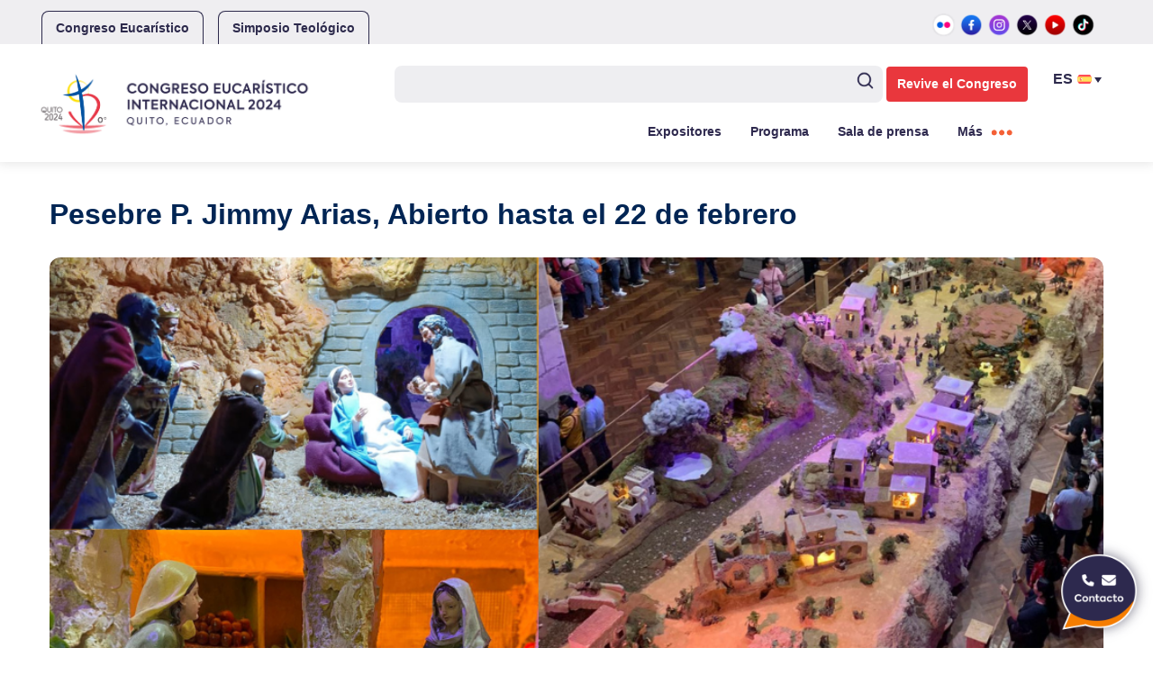

--- FILE ---
content_type: text/html; charset=UTF-8
request_url: https://www.iec2024.ec/pesebre-p-jimmy-arias-abierto-hasta-el-22-de-febrero/
body_size: 21235
content:
<!doctype html>
<html lang="es-ES">
<head>
	<meta charset="UTF-8">
	<meta name="viewport" content="width=device-width, initial-scale=1">
	<link rel="profile" href="https://gmpg.org/xfn/11">
<link rel="stylesheet" href="https://cdnjs.cloudflare.com/ajax/libs/font-awesome/6.0.0-beta3/css/all.min.css">


    <script src="https://ajax.googleapis.com/ajax/libs/jquery/3.3.1/jquery.min.js"></script>

    <link rel="preconnect" href="https://fonts.googleapis.com">
<link rel="preconnect" href="https://fonts.gstatic.com" crossorigin>
<link href="https://fonts.googleapis.com/css2?family=Open+Sans&family=Poppins:wght@400;700&display=swap" rel="stylesheet">


<!-- Google tag (gtag.js) -->
<script async src="https://www.googletagmanager.com/gtag/js?id=G-10268YTQG9"></script>
<script>
  window.dataLayer = window.dataLayer || [];
  function gtag(){dataLayer.push(arguments);}
  gtag('js', new Date());

  gtag('config', 'G-10268YTQG9');
</script>

    <meta name='robots' content='index, follow, max-image-preview:large, max-snippet:-1, max-video-preview:-1' />
<link rel="alternate" hreflang="en" href="https://www.iec2024.ec/en/pesebre-p-jimmy-arias-abierto-hasta-el-22-de-febrero/" />
<link rel="alternate" hreflang="it" href="https://www.iec2024.ec/it/pesebre-p-jimmy-arias-abierto-hasta-el-22-de-febrero/" />
<link rel="alternate" hreflang="es" href="https://www.iec2024.ec/pesebre-p-jimmy-arias-abierto-hasta-el-22-de-febrero/" />
<link rel="alternate" hreflang="x-default" href="https://www.iec2024.ec/pesebre-p-jimmy-arias-abierto-hasta-el-22-de-febrero/" />

	<!-- This site is optimized with the Yoast SEO plugin v21.1 - https://yoast.com/wordpress/plugins/seo/ -->
	<title>Pesebre P. Jimmy Arias, Abierto hasta el 22 de febrero - IEC 2024</title>
	<link rel="canonical" href="https://www.iec2024.ec/pesebre-p-jimmy-arias-abierto-hasta-el-22-de-febrero/" />
	<meta property="og:locale" content="es_ES" />
	<meta property="og:type" content="article" />
	<meta property="og:title" content="Pesebre P. Jimmy Arias, Abierto hasta el 22 de febrero - IEC 2024" />
	<meta property="og:description" content="Ante la gran acogida del público, el Pesebre Monumental P. Jimmy Arias, considerado el más grande de Sudamérica, estará abierto hasta el miércoles 22 de febrero (Miércoles de Ceniza) en la Catedral Metropolitana de Quito, de 09H00 a 18H00, de lunes a domingo. Desde el 29 de octubre de 2022 hasta lo que va de [&hellip;]" />
	<meta property="og:url" content="https://www.iec2024.ec/pesebre-p-jimmy-arias-abierto-hasta-el-22-de-febrero/" />
	<meta property="og:site_name" content="IEC 2024" />
	<meta property="article:published_time" content="2023-01-30T15:41:48+00:00" />
	<meta property="article:modified_time" content="2024-03-04T17:25:27+00:00" />
	<meta property="og:image" content="https://www.iec2024.ec/wp-content/uploads/2023/08/Diseno-sin-titulo-31.png" />
	<meta property="og:image:width" content="1024" />
	<meta property="og:image:height" content="768" />
	<meta property="og:image:type" content="image/png" />
	<meta name="author" content="Secretario Técnico" />
	<meta name="twitter:card" content="summary_large_image" />
	<meta name="twitter:label1" content="Escrito por" />
	<meta name="twitter:data1" content="Secretario Técnico" />
	<meta name="twitter:label2" content="Tiempo de lectura" />
	<meta name="twitter:data2" content="1 minuto" />
	<script type="application/ld+json" class="yoast-schema-graph">{"@context":"https://schema.org","@graph":[{"@type":"Article","@id":"https://www.iec2024.ec/pesebre-p-jimmy-arias-abierto-hasta-el-22-de-febrero/#article","isPartOf":{"@id":"https://www.iec2024.ec/pesebre-p-jimmy-arias-abierto-hasta-el-22-de-febrero/"},"author":{"name":"Secretario Técnico","@id":"https://www.iec2024.ec/#/schema/person/7dc46e27a804fe39ba34935ca5284fe2"},"headline":"Pesebre P. Jimmy Arias, Abierto hasta el 22 de febrero","datePublished":"2023-01-30T15:41:48+00:00","dateModified":"2024-03-04T17:25:27+00:00","mainEntityOfPage":{"@id":"https://www.iec2024.ec/pesebre-p-jimmy-arias-abierto-hasta-el-22-de-febrero/"},"wordCount":192,"commentCount":0,"publisher":{"@id":"https://www.iec2024.ec/#organization"},"image":{"@id":"https://www.iec2024.ec/pesebre-p-jimmy-arias-abierto-hasta-el-22-de-febrero/#primaryimage"},"thumbnailUrl":"https://www.iec2024.ec/wp-content/uploads/2023/08/Diseno-sin-titulo-31.png","articleSection":["Noticias"],"inLanguage":"es","potentialAction":[{"@type":"CommentAction","name":"Comment","target":["https://www.iec2024.ec/pesebre-p-jimmy-arias-abierto-hasta-el-22-de-febrero/#respond"]}]},{"@type":"WebPage","@id":"https://www.iec2024.ec/pesebre-p-jimmy-arias-abierto-hasta-el-22-de-febrero/","url":"https://www.iec2024.ec/pesebre-p-jimmy-arias-abierto-hasta-el-22-de-febrero/","name":"Pesebre P. Jimmy Arias, Abierto hasta el 22 de febrero - IEC 2024","isPartOf":{"@id":"https://www.iec2024.ec/#website"},"primaryImageOfPage":{"@id":"https://www.iec2024.ec/pesebre-p-jimmy-arias-abierto-hasta-el-22-de-febrero/#primaryimage"},"image":{"@id":"https://www.iec2024.ec/pesebre-p-jimmy-arias-abierto-hasta-el-22-de-febrero/#primaryimage"},"thumbnailUrl":"https://www.iec2024.ec/wp-content/uploads/2023/08/Diseno-sin-titulo-31.png","datePublished":"2023-01-30T15:41:48+00:00","dateModified":"2024-03-04T17:25:27+00:00","breadcrumb":{"@id":"https://www.iec2024.ec/pesebre-p-jimmy-arias-abierto-hasta-el-22-de-febrero/#breadcrumb"},"inLanguage":"es","potentialAction":[{"@type":"ReadAction","target":["https://www.iec2024.ec/pesebre-p-jimmy-arias-abierto-hasta-el-22-de-febrero/"]}]},{"@type":"ImageObject","inLanguage":"es","@id":"https://www.iec2024.ec/pesebre-p-jimmy-arias-abierto-hasta-el-22-de-febrero/#primaryimage","url":"https://www.iec2024.ec/wp-content/uploads/2023/08/Diseno-sin-titulo-31.png","contentUrl":"https://www.iec2024.ec/wp-content/uploads/2023/08/Diseno-sin-titulo-31.png","width":1024,"height":768},{"@type":"BreadcrumbList","@id":"https://www.iec2024.ec/pesebre-p-jimmy-arias-abierto-hasta-el-22-de-febrero/#breadcrumb","itemListElement":[{"@type":"ListItem","position":1,"name":"Portada","item":"https://www.iec2024.ec/"},{"@type":"ListItem","position":2,"name":"Pesebre P. Jimmy Arias, Abierto hasta el 22 de febrero"}]},{"@type":"WebSite","@id":"https://www.iec2024.ec/#website","url":"https://www.iec2024.ec/","name":"IEC 2024","description":"","publisher":{"@id":"https://www.iec2024.ec/#organization"},"potentialAction":[{"@type":"SearchAction","target":{"@type":"EntryPoint","urlTemplate":"https://www.iec2024.ec/?s={search_term_string}"},"query-input":"required name=search_term_string"}],"inLanguage":"es"},{"@type":"Organization","@id":"https://www.iec2024.ec/#organization","name":"IEC 2024","url":"https://www.iec2024.ec/","logo":{"@type":"ImageObject","inLanguage":"es","@id":"https://www.iec2024.ec/#/schema/logo/image/","url":"https://www.iec2024.ec/wp-content/uploads/2024/01/cropped-logo-2024.png","contentUrl":"https://www.iec2024.ec/wp-content/uploads/2024/01/cropped-logo-2024.png","width":1277,"height":332,"caption":"IEC 2024"},"image":{"@id":"https://www.iec2024.ec/#/schema/logo/image/"}},{"@type":"Person","@id":"https://www.iec2024.ec/#/schema/person/7dc46e27a804fe39ba34935ca5284fe2","name":"Secretario Técnico","image":{"@type":"ImageObject","inLanguage":"es","@id":"https://www.iec2024.ec/#/schema/person/image/","url":"https://secure.gravatar.com/avatar/67808a21710148ea0645bc85e43e21b6?s=96&d=mm&r=g","contentUrl":"https://secure.gravatar.com/avatar/67808a21710148ea0645bc85e43e21b6?s=96&d=mm&r=g","caption":"Secretario Técnico"},"url":"https://www.iec2024.ec/author/4dm1ns3cr3t4r10/"}]}</script>
	<!-- / Yoast SEO plugin. -->


<link rel='dns-prefetch' href='//cdn.jsdelivr.net' />
<link rel="alternate" type="application/rss+xml" title="IEC 2024 &raquo; Feed" href="https://www.iec2024.ec/feed/" />
<link rel="alternate" type="application/rss+xml" title="IEC 2024 &raquo; Feed de los comentarios" href="https://www.iec2024.ec/comments/feed/" />
<link rel="alternate" type="application/rss+xml" title="IEC 2024 &raquo; Comentario Pesebre P. Jimmy Arias, Abierto hasta el 22 de febrero del feed" href="https://www.iec2024.ec/pesebre-p-jimmy-arias-abierto-hasta-el-22-de-febrero/feed/" />
<script type="text/javascript">
/* <![CDATA[ */
window._wpemojiSettings = {"baseUrl":"https:\/\/s.w.org\/images\/core\/emoji\/15.0.3\/72x72\/","ext":".png","svgUrl":"https:\/\/s.w.org\/images\/core\/emoji\/15.0.3\/svg\/","svgExt":".svg","source":{"concatemoji":"https:\/\/www.iec2024.ec\/wp-includes\/js\/wp-emoji-release.min.js?ver=6.5.2"}};
/*! This file is auto-generated */
!function(i,n){var o,s,e;function c(e){try{var t={supportTests:e,timestamp:(new Date).valueOf()};sessionStorage.setItem(o,JSON.stringify(t))}catch(e){}}function p(e,t,n){e.clearRect(0,0,e.canvas.width,e.canvas.height),e.fillText(t,0,0);var t=new Uint32Array(e.getImageData(0,0,e.canvas.width,e.canvas.height).data),r=(e.clearRect(0,0,e.canvas.width,e.canvas.height),e.fillText(n,0,0),new Uint32Array(e.getImageData(0,0,e.canvas.width,e.canvas.height).data));return t.every(function(e,t){return e===r[t]})}function u(e,t,n){switch(t){case"flag":return n(e,"\ud83c\udff3\ufe0f\u200d\u26a7\ufe0f","\ud83c\udff3\ufe0f\u200b\u26a7\ufe0f")?!1:!n(e,"\ud83c\uddfa\ud83c\uddf3","\ud83c\uddfa\u200b\ud83c\uddf3")&&!n(e,"\ud83c\udff4\udb40\udc67\udb40\udc62\udb40\udc65\udb40\udc6e\udb40\udc67\udb40\udc7f","\ud83c\udff4\u200b\udb40\udc67\u200b\udb40\udc62\u200b\udb40\udc65\u200b\udb40\udc6e\u200b\udb40\udc67\u200b\udb40\udc7f");case"emoji":return!n(e,"\ud83d\udc26\u200d\u2b1b","\ud83d\udc26\u200b\u2b1b")}return!1}function f(e,t,n){var r="undefined"!=typeof WorkerGlobalScope&&self instanceof WorkerGlobalScope?new OffscreenCanvas(300,150):i.createElement("canvas"),a=r.getContext("2d",{willReadFrequently:!0}),o=(a.textBaseline="top",a.font="600 32px Arial",{});return e.forEach(function(e){o[e]=t(a,e,n)}),o}function t(e){var t=i.createElement("script");t.src=e,t.defer=!0,i.head.appendChild(t)}"undefined"!=typeof Promise&&(o="wpEmojiSettingsSupports",s=["flag","emoji"],n.supports={everything:!0,everythingExceptFlag:!0},e=new Promise(function(e){i.addEventListener("DOMContentLoaded",e,{once:!0})}),new Promise(function(t){var n=function(){try{var e=JSON.parse(sessionStorage.getItem(o));if("object"==typeof e&&"number"==typeof e.timestamp&&(new Date).valueOf()<e.timestamp+604800&&"object"==typeof e.supportTests)return e.supportTests}catch(e){}return null}();if(!n){if("undefined"!=typeof Worker&&"undefined"!=typeof OffscreenCanvas&&"undefined"!=typeof URL&&URL.createObjectURL&&"undefined"!=typeof Blob)try{var e="postMessage("+f.toString()+"("+[JSON.stringify(s),u.toString(),p.toString()].join(",")+"));",r=new Blob([e],{type:"text/javascript"}),a=new Worker(URL.createObjectURL(r),{name:"wpTestEmojiSupports"});return void(a.onmessage=function(e){c(n=e.data),a.terminate(),t(n)})}catch(e){}c(n=f(s,u,p))}t(n)}).then(function(e){for(var t in e)n.supports[t]=e[t],n.supports.everything=n.supports.everything&&n.supports[t],"flag"!==t&&(n.supports.everythingExceptFlag=n.supports.everythingExceptFlag&&n.supports[t]);n.supports.everythingExceptFlag=n.supports.everythingExceptFlag&&!n.supports.flag,n.DOMReady=!1,n.readyCallback=function(){n.DOMReady=!0}}).then(function(){return e}).then(function(){var e;n.supports.everything||(n.readyCallback(),(e=n.source||{}).concatemoji?t(e.concatemoji):e.wpemoji&&e.twemoji&&(t(e.twemoji),t(e.wpemoji)))}))}((window,document),window._wpemojiSettings);
/* ]]> */
</script>
<style id='wp-emoji-styles-inline-css' type='text/css'>

	img.wp-smiley, img.emoji {
		display: inline !important;
		border: none !important;
		box-shadow: none !important;
		height: 1em !important;
		width: 1em !important;
		margin: 0 0.07em !important;
		vertical-align: -0.1em !important;
		background: none !important;
		padding: 0 !important;
	}
</style>
<link rel='stylesheet' id='wp-block-library-css' href='https://www.iec2024.ec/wp-includes/css/dist/block-library/style.min.css?ver=6.5.2' type='text/css' media='all' />
<style id='classic-theme-styles-inline-css' type='text/css'>
/*! This file is auto-generated */
.wp-block-button__link{color:#fff;background-color:#32373c;border-radius:9999px;box-shadow:none;text-decoration:none;padding:calc(.667em + 2px) calc(1.333em + 2px);font-size:1.125em}.wp-block-file__button{background:#32373c;color:#fff;text-decoration:none}
</style>
<style id='global-styles-inline-css' type='text/css'>
body{--wp--preset--color--black: #000000;--wp--preset--color--cyan-bluish-gray: #abb8c3;--wp--preset--color--white: #ffffff;--wp--preset--color--pale-pink: #f78da7;--wp--preset--color--vivid-red: #cf2e2e;--wp--preset--color--luminous-vivid-orange: #ff6900;--wp--preset--color--luminous-vivid-amber: #fcb900;--wp--preset--color--light-green-cyan: #7bdcb5;--wp--preset--color--vivid-green-cyan: #00d084;--wp--preset--color--pale-cyan-blue: #8ed1fc;--wp--preset--color--vivid-cyan-blue: #0693e3;--wp--preset--color--vivid-purple: #9b51e0;--wp--preset--gradient--vivid-cyan-blue-to-vivid-purple: linear-gradient(135deg,rgba(6,147,227,1) 0%,rgb(155,81,224) 100%);--wp--preset--gradient--light-green-cyan-to-vivid-green-cyan: linear-gradient(135deg,rgb(122,220,180) 0%,rgb(0,208,130) 100%);--wp--preset--gradient--luminous-vivid-amber-to-luminous-vivid-orange: linear-gradient(135deg,rgba(252,185,0,1) 0%,rgba(255,105,0,1) 100%);--wp--preset--gradient--luminous-vivid-orange-to-vivid-red: linear-gradient(135deg,rgba(255,105,0,1) 0%,rgb(207,46,46) 100%);--wp--preset--gradient--very-light-gray-to-cyan-bluish-gray: linear-gradient(135deg,rgb(238,238,238) 0%,rgb(169,184,195) 100%);--wp--preset--gradient--cool-to-warm-spectrum: linear-gradient(135deg,rgb(74,234,220) 0%,rgb(151,120,209) 20%,rgb(207,42,186) 40%,rgb(238,44,130) 60%,rgb(251,105,98) 80%,rgb(254,248,76) 100%);--wp--preset--gradient--blush-light-purple: linear-gradient(135deg,rgb(255,206,236) 0%,rgb(152,150,240) 100%);--wp--preset--gradient--blush-bordeaux: linear-gradient(135deg,rgb(254,205,165) 0%,rgb(254,45,45) 50%,rgb(107,0,62) 100%);--wp--preset--gradient--luminous-dusk: linear-gradient(135deg,rgb(255,203,112) 0%,rgb(199,81,192) 50%,rgb(65,88,208) 100%);--wp--preset--gradient--pale-ocean: linear-gradient(135deg,rgb(255,245,203) 0%,rgb(182,227,212) 50%,rgb(51,167,181) 100%);--wp--preset--gradient--electric-grass: linear-gradient(135deg,rgb(202,248,128) 0%,rgb(113,206,126) 100%);--wp--preset--gradient--midnight: linear-gradient(135deg,rgb(2,3,129) 0%,rgb(40,116,252) 100%);--wp--preset--font-size--small: 13px;--wp--preset--font-size--medium: 20px;--wp--preset--font-size--large: 36px;--wp--preset--font-size--x-large: 42px;--wp--preset--spacing--20: 0.44rem;--wp--preset--spacing--30: 0.67rem;--wp--preset--spacing--40: 1rem;--wp--preset--spacing--50: 1.5rem;--wp--preset--spacing--60: 2.25rem;--wp--preset--spacing--70: 3.38rem;--wp--preset--spacing--80: 5.06rem;--wp--preset--shadow--natural: 6px 6px 9px rgba(0, 0, 0, 0.2);--wp--preset--shadow--deep: 12px 12px 50px rgba(0, 0, 0, 0.4);--wp--preset--shadow--sharp: 6px 6px 0px rgba(0, 0, 0, 0.2);--wp--preset--shadow--outlined: 6px 6px 0px -3px rgba(255, 255, 255, 1), 6px 6px rgba(0, 0, 0, 1);--wp--preset--shadow--crisp: 6px 6px 0px rgba(0, 0, 0, 1);}:where(.is-layout-flex){gap: 0.5em;}:where(.is-layout-grid){gap: 0.5em;}body .is-layout-flow > .alignleft{float: left;margin-inline-start: 0;margin-inline-end: 2em;}body .is-layout-flow > .alignright{float: right;margin-inline-start: 2em;margin-inline-end: 0;}body .is-layout-flow > .aligncenter{margin-left: auto !important;margin-right: auto !important;}body .is-layout-constrained > .alignleft{float: left;margin-inline-start: 0;margin-inline-end: 2em;}body .is-layout-constrained > .alignright{float: right;margin-inline-start: 2em;margin-inline-end: 0;}body .is-layout-constrained > .aligncenter{margin-left: auto !important;margin-right: auto !important;}body .is-layout-constrained > :where(:not(.alignleft):not(.alignright):not(.alignfull)){max-width: var(--wp--style--global--content-size);margin-left: auto !important;margin-right: auto !important;}body .is-layout-constrained > .alignwide{max-width: var(--wp--style--global--wide-size);}body .is-layout-flex{display: flex;}body .is-layout-flex{flex-wrap: wrap;align-items: center;}body .is-layout-flex > *{margin: 0;}body .is-layout-grid{display: grid;}body .is-layout-grid > *{margin: 0;}:where(.wp-block-columns.is-layout-flex){gap: 2em;}:where(.wp-block-columns.is-layout-grid){gap: 2em;}:where(.wp-block-post-template.is-layout-flex){gap: 1.25em;}:where(.wp-block-post-template.is-layout-grid){gap: 1.25em;}.has-black-color{color: var(--wp--preset--color--black) !important;}.has-cyan-bluish-gray-color{color: var(--wp--preset--color--cyan-bluish-gray) !important;}.has-white-color{color: var(--wp--preset--color--white) !important;}.has-pale-pink-color{color: var(--wp--preset--color--pale-pink) !important;}.has-vivid-red-color{color: var(--wp--preset--color--vivid-red) !important;}.has-luminous-vivid-orange-color{color: var(--wp--preset--color--luminous-vivid-orange) !important;}.has-luminous-vivid-amber-color{color: var(--wp--preset--color--luminous-vivid-amber) !important;}.has-light-green-cyan-color{color: var(--wp--preset--color--light-green-cyan) !important;}.has-vivid-green-cyan-color{color: var(--wp--preset--color--vivid-green-cyan) !important;}.has-pale-cyan-blue-color{color: var(--wp--preset--color--pale-cyan-blue) !important;}.has-vivid-cyan-blue-color{color: var(--wp--preset--color--vivid-cyan-blue) !important;}.has-vivid-purple-color{color: var(--wp--preset--color--vivid-purple) !important;}.has-black-background-color{background-color: var(--wp--preset--color--black) !important;}.has-cyan-bluish-gray-background-color{background-color: var(--wp--preset--color--cyan-bluish-gray) !important;}.has-white-background-color{background-color: var(--wp--preset--color--white) !important;}.has-pale-pink-background-color{background-color: var(--wp--preset--color--pale-pink) !important;}.has-vivid-red-background-color{background-color: var(--wp--preset--color--vivid-red) !important;}.has-luminous-vivid-orange-background-color{background-color: var(--wp--preset--color--luminous-vivid-orange) !important;}.has-luminous-vivid-amber-background-color{background-color: var(--wp--preset--color--luminous-vivid-amber) !important;}.has-light-green-cyan-background-color{background-color: var(--wp--preset--color--light-green-cyan) !important;}.has-vivid-green-cyan-background-color{background-color: var(--wp--preset--color--vivid-green-cyan) !important;}.has-pale-cyan-blue-background-color{background-color: var(--wp--preset--color--pale-cyan-blue) !important;}.has-vivid-cyan-blue-background-color{background-color: var(--wp--preset--color--vivid-cyan-blue) !important;}.has-vivid-purple-background-color{background-color: var(--wp--preset--color--vivid-purple) !important;}.has-black-border-color{border-color: var(--wp--preset--color--black) !important;}.has-cyan-bluish-gray-border-color{border-color: var(--wp--preset--color--cyan-bluish-gray) !important;}.has-white-border-color{border-color: var(--wp--preset--color--white) !important;}.has-pale-pink-border-color{border-color: var(--wp--preset--color--pale-pink) !important;}.has-vivid-red-border-color{border-color: var(--wp--preset--color--vivid-red) !important;}.has-luminous-vivid-orange-border-color{border-color: var(--wp--preset--color--luminous-vivid-orange) !important;}.has-luminous-vivid-amber-border-color{border-color: var(--wp--preset--color--luminous-vivid-amber) !important;}.has-light-green-cyan-border-color{border-color: var(--wp--preset--color--light-green-cyan) !important;}.has-vivid-green-cyan-border-color{border-color: var(--wp--preset--color--vivid-green-cyan) !important;}.has-pale-cyan-blue-border-color{border-color: var(--wp--preset--color--pale-cyan-blue) !important;}.has-vivid-cyan-blue-border-color{border-color: var(--wp--preset--color--vivid-cyan-blue) !important;}.has-vivid-purple-border-color{border-color: var(--wp--preset--color--vivid-purple) !important;}.has-vivid-cyan-blue-to-vivid-purple-gradient-background{background: var(--wp--preset--gradient--vivid-cyan-blue-to-vivid-purple) !important;}.has-light-green-cyan-to-vivid-green-cyan-gradient-background{background: var(--wp--preset--gradient--light-green-cyan-to-vivid-green-cyan) !important;}.has-luminous-vivid-amber-to-luminous-vivid-orange-gradient-background{background: var(--wp--preset--gradient--luminous-vivid-amber-to-luminous-vivid-orange) !important;}.has-luminous-vivid-orange-to-vivid-red-gradient-background{background: var(--wp--preset--gradient--luminous-vivid-orange-to-vivid-red) !important;}.has-very-light-gray-to-cyan-bluish-gray-gradient-background{background: var(--wp--preset--gradient--very-light-gray-to-cyan-bluish-gray) !important;}.has-cool-to-warm-spectrum-gradient-background{background: var(--wp--preset--gradient--cool-to-warm-spectrum) !important;}.has-blush-light-purple-gradient-background{background: var(--wp--preset--gradient--blush-light-purple) !important;}.has-blush-bordeaux-gradient-background{background: var(--wp--preset--gradient--blush-bordeaux) !important;}.has-luminous-dusk-gradient-background{background: var(--wp--preset--gradient--luminous-dusk) !important;}.has-pale-ocean-gradient-background{background: var(--wp--preset--gradient--pale-ocean) !important;}.has-electric-grass-gradient-background{background: var(--wp--preset--gradient--electric-grass) !important;}.has-midnight-gradient-background{background: var(--wp--preset--gradient--midnight) !important;}.has-small-font-size{font-size: var(--wp--preset--font-size--small) !important;}.has-medium-font-size{font-size: var(--wp--preset--font-size--medium) !important;}.has-large-font-size{font-size: var(--wp--preset--font-size--large) !important;}.has-x-large-font-size{font-size: var(--wp--preset--font-size--x-large) !important;}
.wp-block-navigation a:where(:not(.wp-element-button)){color: inherit;}
:where(.wp-block-post-template.is-layout-flex){gap: 1.25em;}:where(.wp-block-post-template.is-layout-grid){gap: 1.25em;}
:where(.wp-block-columns.is-layout-flex){gap: 2em;}:where(.wp-block-columns.is-layout-grid){gap: 2em;}
.wp-block-pullquote{font-size: 1.5em;line-height: 1.6;}
</style>
<link rel='stylesheet' id='wpml-blocks-css' href='https://www.iec2024.ec/wp-content/plugins/sitepress-multilingual-cms/dist/css/blocks/styles.css?ver=4.6.6' type='text/css' media='all' />
<link rel='stylesheet' id='wpml-legacy-dropdown-click-0-css' href='https://www.iec2024.ec/wp-content/plugins/sitepress-multilingual-cms/templates/language-switchers/legacy-dropdown-click/style.min.css?ver=1' type='text/css' media='all' />
<style id='wpml-legacy-dropdown-click-0-inline-css' type='text/css'>
.wpml-ls-statics-shortcode_actions{background-color:#18998b;}.wpml-ls-statics-shortcode_actions, .wpml-ls-statics-shortcode_actions .wpml-ls-sub-menu, .wpml-ls-statics-shortcode_actions a {border-color:#18998b;}.wpml-ls-statics-shortcode_actions a, .wpml-ls-statics-shortcode_actions .wpml-ls-sub-menu a, .wpml-ls-statics-shortcode_actions .wpml-ls-sub-menu a:link, .wpml-ls-statics-shortcode_actions li:not(.wpml-ls-current-language) .wpml-ls-link, .wpml-ls-statics-shortcode_actions li:not(.wpml-ls-current-language) .wpml-ls-link:link {color:#ffffff;background-color:#18998b;}.wpml-ls-statics-shortcode_actions a, .wpml-ls-statics-shortcode_actions .wpml-ls-sub-menu a:hover,.wpml-ls-statics-shortcode_actions .wpml-ls-sub-menu a:focus, .wpml-ls-statics-shortcode_actions .wpml-ls-sub-menu a:link:hover, .wpml-ls-statics-shortcode_actions .wpml-ls-sub-menu a:link:focus {color:#ffffff;background-color:#18998b;}.wpml-ls-statics-shortcode_actions .wpml-ls-current-language > a {color:#ffffff;background-color:#18998b;}.wpml-ls-statics-shortcode_actions .wpml-ls-current-language:hover>a, .wpml-ls-statics-shortcode_actions .wpml-ls-current-language>a:focus {color:#ffffff;background-color:#18998b;}
</style>
<link rel='stylesheet' id='cms-navigation-style-base-css' href='https://www.iec2024.ec/wp-content/plugins/wpml-cms-nav/res/css/cms-navigation-base.css?ver=1.5.5' type='text/css' media='screen' />
<link rel='stylesheet' id='cms-navigation-style-css' href='https://www.iec2024.ec/wp-content/plugins/wpml-cms-nav/res/css/cms-navigation.css?ver=1.5.5' type='text/css' media='screen' />
<link rel='stylesheet' id='yage-theme-style-css' href='https://www.iec2024.ec/wp-content/themes/yage-theme/style.css?ver=6.5.2' type='text/css' media='all' />
<link rel='stylesheet' id='yage-theme-common-css' href='https://www.iec2024.ec/wp-content/themes/yage-theme/css/common2.css?ver=1.0.0' type='text/css' media='all' />
<link rel='stylesheet' id='yage-theme-content-css' href='https://www.iec2024.ec/wp-content/themes/yage-theme/css/content3.css?ver=1.0.0' type='text/css' media='all' />
<link rel='stylesheet' id='yage-theme-querys-css' href='https://www.iec2024.ec/wp-content/themes/yage-theme/css/querys.css?ver=1.0.0' type='text/css' media='all' />
<link rel='stylesheet' id='yage-theme-pushy-css' href='https://www.iec2024.ec/wp-content/themes/yage-theme/css/pushy.css?ver=1.0.0' type='text/css' media='all' />
<link rel='stylesheet' id='yage-theme-owl-css' href='https://www.iec2024.ec/wp-content/themes/yage-theme/css/owl.carousel.min.css?ver=1.0.0' type='text/css' media='all' />
<link rel='stylesheet' id='yage-theme-owl-theme-css' href='https://www.iec2024.ec/wp-content/themes/yage-theme/css/owl.theme.default.min.css?ver=1.0.0' type='text/css' media='all' />
<link rel='stylesheet' id='yage-theme-fancybox-css' href='https://www.iec2024.ec/wp-content/themes/yage-theme/css/jquery.fancybox.min.css?ver=1.0.0' type='text/css' media='all' />
<link rel='stylesheet' id='fancybox-style-css' href='https://cdn.jsdelivr.net/npm/@fancyapps/ui/dist/fancybox.css?ver=6.5.2' type='text/css' media='all' />
<link rel='stylesheet' id='js_composer_front-css' href='https://www.iec2024.ec/wp-content/plugins/js_composer/assets/css/js_composer.min.css?ver=6.9.0' type='text/css' media='all' />
<link rel='stylesheet' id='popup-maker-site-css' href='//www.iec2024.ec/wp-content/uploads/pum/pum-site-styles.css?generated=1697040443&#038;ver=1.18.2' type='text/css' media='all' />
<script type="text/javascript" src="https://www.iec2024.ec/wp-includes/js/jquery/jquery.min.js?ver=3.7.1" id="jquery-core-js"></script>
<script type="text/javascript" src="https://www.iec2024.ec/wp-includes/js/jquery/jquery-migrate.min.js?ver=3.4.1" id="jquery-migrate-js"></script>
<script type="text/javascript" id="wpml-cookie-js-extra">
/* <![CDATA[ */
var wpml_cookies = {"wp-wpml_current_language":{"value":"es","expires":1,"path":"\/"}};
var wpml_cookies = {"wp-wpml_current_language":{"value":"es","expires":1,"path":"\/"}};
/* ]]> */
</script>
<script type="text/javascript" src="https://www.iec2024.ec/wp-content/plugins/sitepress-multilingual-cms/res/js/cookies/language-cookie.js?ver=4.6.6" id="wpml-cookie-js"></script>
<script type="text/javascript" src="https://www.iec2024.ec/wp-content/plugins/sitepress-multilingual-cms/templates/language-switchers/legacy-dropdown-click/script.min.js?ver=1" id="wpml-legacy-dropdown-click-0-js"></script>
<link rel="https://api.w.org/" href="https://www.iec2024.ec/wp-json/" /><link rel="alternate" type="application/json" href="https://www.iec2024.ec/wp-json/wp/v2/posts/750" /><link rel="EditURI" type="application/rsd+xml" title="RSD" href="https://www.iec2024.ec/xmlrpc.php?rsd" />
<meta name="generator" content="WordPress 6.5.2" />
<link rel='shortlink' href='https://www.iec2024.ec/?p=750' />
<link rel="alternate" type="application/json+oembed" href="https://www.iec2024.ec/wp-json/oembed/1.0/embed?url=https%3A%2F%2Fwww.iec2024.ec%2Fpesebre-p-jimmy-arias-abierto-hasta-el-22-de-febrero%2F" />
<link rel="alternate" type="text/xml+oembed" href="https://www.iec2024.ec/wp-json/oembed/1.0/embed?url=https%3A%2F%2Fwww.iec2024.ec%2Fpesebre-p-jimmy-arias-abierto-hasta-el-22-de-febrero%2F&#038;format=xml" />
<meta name="generator" content="WPML ver:4.6.6 stt:1,27,2;" />
</style><link rel="pingback" href="https://www.iec2024.ec/xmlrpc.php"><meta name="generator" content="Powered by WPBakery Page Builder - drag and drop page builder for WordPress."/>
<meta name="generator" content="Powered by Slider Revolution 6.5.31 - responsive, Mobile-Friendly Slider Plugin for WordPress with comfortable drag and drop interface." />
<link rel="icon" href="https://www.iec2024.ec/wp-content/uploads/2023/09/cropped-iec-favico-32x32.jpg" sizes="32x32" />
<link rel="icon" href="https://www.iec2024.ec/wp-content/uploads/2023/09/cropped-iec-favico-192x192.jpg" sizes="192x192" />
<link rel="apple-touch-icon" href="https://www.iec2024.ec/wp-content/uploads/2023/09/cropped-iec-favico-180x180.jpg" />
<meta name="msapplication-TileImage" content="https://www.iec2024.ec/wp-content/uploads/2023/09/cropped-iec-favico-270x270.jpg" />
<script>function setREVStartSize(e){
			//window.requestAnimationFrame(function() {
				window.RSIW = window.RSIW===undefined ? window.innerWidth : window.RSIW;
				window.RSIH = window.RSIH===undefined ? window.innerHeight : window.RSIH;
				try {
					var pw = document.getElementById(e.c).parentNode.offsetWidth,
						newh;
					pw = pw===0 || isNaN(pw) || (e.l=="fullwidth" || e.layout=="fullwidth") ? window.RSIW : pw;
					e.tabw = e.tabw===undefined ? 0 : parseInt(e.tabw);
					e.thumbw = e.thumbw===undefined ? 0 : parseInt(e.thumbw);
					e.tabh = e.tabh===undefined ? 0 : parseInt(e.tabh);
					e.thumbh = e.thumbh===undefined ? 0 : parseInt(e.thumbh);
					e.tabhide = e.tabhide===undefined ? 0 : parseInt(e.tabhide);
					e.thumbhide = e.thumbhide===undefined ? 0 : parseInt(e.thumbhide);
					e.mh = e.mh===undefined || e.mh=="" || e.mh==="auto" ? 0 : parseInt(e.mh,0);
					if(e.layout==="fullscreen" || e.l==="fullscreen")
						newh = Math.max(e.mh,window.RSIH);
					else{
						e.gw = Array.isArray(e.gw) ? e.gw : [e.gw];
						for (var i in e.rl) if (e.gw[i]===undefined || e.gw[i]===0) e.gw[i] = e.gw[i-1];
						e.gh = e.el===undefined || e.el==="" || (Array.isArray(e.el) && e.el.length==0)? e.gh : e.el;
						e.gh = Array.isArray(e.gh) ? e.gh : [e.gh];
						for (var i in e.rl) if (e.gh[i]===undefined || e.gh[i]===0) e.gh[i] = e.gh[i-1];
											
						var nl = new Array(e.rl.length),
							ix = 0,
							sl;
						e.tabw = e.tabhide>=pw ? 0 : e.tabw;
						e.thumbw = e.thumbhide>=pw ? 0 : e.thumbw;
						e.tabh = e.tabhide>=pw ? 0 : e.tabh;
						e.thumbh = e.thumbhide>=pw ? 0 : e.thumbh;
						for (var i in e.rl) nl[i] = e.rl[i]<window.RSIW ? 0 : e.rl[i];
						sl = nl[0];
						for (var i in nl) if (sl>nl[i] && nl[i]>0) { sl = nl[i]; ix=i;}
						var m = pw>(e.gw[ix]+e.tabw+e.thumbw) ? 1 : (pw-(e.tabw+e.thumbw)) / (e.gw[ix]);
						newh =  (e.gh[ix] * m) + (e.tabh + e.thumbh);
					}
					var el = document.getElementById(e.c);
					if (el!==null && el) el.style.height = newh+"px";
					el = document.getElementById(e.c+"_wrapper");
					if (el!==null && el) {
						el.style.height = newh+"px";
						el.style.display = "block";
					}
				} catch(e){
					console.log("Failure at Presize of Slider:" + e)
				}
			//});
		  };</script>
		<style type="text/css" id="wp-custom-css">
			header {
    z-index: 999;
}


.boletines-container {
    display: flex;
    flex-wrap: wrap;
    justify-content: space-between;
    gap: 20px;
}

.boletin-card {
    width: calc(25% - 20px);
    padding: 20px;
    border: 1px solid #eee;
    border-radius: 10px;
    text-align: center;
    box-shadow: 0 4px 6px rgba(0, 0, 0, 0.1);
    background-color: #fff;
}

.boletin-date {
    font-size: 14px;
    color: #555;
    margin-bottom: 10px;
}

.boletin-title {
    font-size: 18px;
    font-weight: bold;
    margin-bottom: 20px;
}

.boletin-download {
    display: inline-block;
    padding: 10px 20px;
    background-color: #ff5722;
    color: #fff;
    border-radius: 5px;
    text-decoration: none;
}

.boletin-download:hover {
    background-color: #e64a19;
}


.content-img-ponentes{
	position:relative;
}
.content-img-ponentes:before{
	content:'';
	background:url(https://www.iec2024.ec/wp-content/uploads/2024/09/hoja-expositores.png);
	position:absolute;
	width:60px;
	height:59px;
	top:0px;
	left:0px;
	background-size: cover;
}
.content-img-ponentes:after{
	content:'';
	background:url(https://www.iec2024.ec/wp-content/uploads/2024/09/ico-pdf.png);
	position:absolute;
	width:60px;
	height:30px;
	bottom:0px;
	right:0px;
	background-size: cover;
}
.redes-sociales a {
    padding: 0px;
    margin: 2px 0px !important;
    width: 27px;
    height: 27px;
	border:none !important;
}
.content-info-ponentes p a.bt-caja-naranja:after{
	display:none;
}
.content-info-ponentes p a.bt-caja-naranja{
	font-size:12px !important;
	line-height:14px !important;
}
.redes-sociales a{
	vertical-align:middle;
}
.top-salud{
	background:#007bff;
	padding:6px 12px;
}
.top-salud p{
	color:#ffffff !important;
	margin:0 auto;
	font-size:13px;
	line-height:15px;
}
.top-salud p a{
	color:#ffffff !important;
	text-decoration:underline;
}
li.bt-dona.orange_button a{
	    background: #E9373D !important;
}
#video-lightbox{
	padding:20px;
}
.contenedor-tabla table tr td span{
	color:#000000 !important;
}
.contenedor-tabla table tr td, .contenedor-tabla table tr td a{
	color:#1d49a7 !important;
}
.contenedor-tabla table tr td strong{
	color:#db3533 !important;
}
.contenedor-tabla table tr td:nth-child(1){
	color:#000000 !important;
}
.info-post-voluntariado table td strong{
	color:#E9373D !important;
}
small {
    font-size: 90%;
    line-height: 1.3em !important;
    display: block;
    font-weight: 400;
}
.info-post-voluntariado table tr:last-child td { border:none !important; }
}
#content > div.vc_row.wpb_row.vc_row-fluid.width-1200.vc_custom_1705378394525 > div > div > div > div.vc_row.wpb_row.vc_inner.vc_row-fluid > section > div.content-section-videos.width-1200-sala > div:nth-child(4) > div.info-post-voluntariado > div > div > h4:after{
	content:'*no incluye almuerzo';
	    font-size: 13px;
    line-height: 21px;
    color: #002554;
	display:block;
}
td {
    color: #002554;
}
#content > div.vc_row.wpb_row.vc_row-fluid.width-1200.vc_custom_1705378394525 > div > div > div > div.vc_row.wpb_row.vc_inner.vc_row-fluid > section > div.content-section-videos.width-1200-sala > div:nth-child(4) > div.info-post-voluntariado > div > div > table > tbody > tr:nth-child(1) > td:nth-child(1){
	display:none;
}
#content > div.vc_row.wpb_row.vc_row-fluid.width-1200.vc_custom_1705378394525 > div > div > div > div.vc_row.wpb_row.vc_inner.vc_row-fluid > section > div.content-section-videos.width-1200-sala > div:nth-child(4) > div.info-post-voluntariado > div > div > table > tbody > tr:nth-child(2) > td:nth-child(1){
	display:none;
}
.cajas3-col-blanco{
	    width: 272px !important;
	height: 230px !important;
	    flex-direction: column !important;
	text-decoration:none !important;
	    margin-top: 0px !important;
    margin-bottom: 0px !important;
	box-shadow:none !important;
}
.cajas3-col-blanco .contenedor-interno-cuadros{
	display: inline-table;
    width: 100%;
    box-shadow: 0px 0px 12px 0px rgba(0, 0, 0, 0.1);
    padding: 12px 10px 12px !important;
    border-radius: 10px !important;
    width: 100%;
    vertical-align: middle;
    text-align: center;
    margin: 8px auto;
    color: #002554;
    font-weight: 600;
    text-align: center;
    /* width: 200px; */
    height: 150px !important;
}
.cajas3-col-blanco img{
	    display: block;
    margin: 0px auto 4px;
}
.cajas3-col-blanco br{
	display:none;
}
.nav-footer .redes-sociales {
    display: block;
    margin: 10px auto;
	    width: 100%;
}
.boton-flotante{
	position:fixed;
	right:0px;
	bottom:0px;
	z-index: 9;
    max-width: 120px;
    width: 30%;
}
.item-post-destacado .imagen-post-lista{
	height:320px;
}
.item-eventos-simposio-new{
	margin-bottom: 20px;
	display: inline-block; 	vertical-align: top;
	width: 48% !important;
}

@media only screen and (max-width: 800px) {
.item-eventos-simposio-new{
	margin-bottom: 20px;
	display: inline-block; 	vertical-align: top;
	width: 100% !important;
}
	.boletin-card {
    width: calc(50% - 20px);
	}
}

@media only screen and (max-width: 600px) {
.item-post-destacado .imagen-post-lista{
	height:260px;
}
}

@media only screen and (max-width: 480px) {
	.boletin-card {
    width: calc(100% - 20px);
	}
}

/*
.item-pais{
	height:140px;
	cursor:pointer;
}
.item-pais .nombre-pais{
	display:none;
}
.item-pais:hover .nombre-pais{
	display:block;
}
*/
.item-hoteles-list{
	border-radius:12px;
	padding:12px;
}
.item-hoteles-list:nth-child(odd){
	background:#efeef1;
}
.item-col-hoteles{
	text-align:center;
	display:inline-block;
	vertical-align:middle
}
.item-col-hoteles:nth-child(1){
	width:39%;
}
.item-col-hoteles:nth-child(2){
	width:39%;
}
.item-col-hoteles:nth-child(3){
	width:20%;
}
.item-col-hoteles h5, .item-col-hoteles p{
	margin:10px auto !important;
}
.menu-tabs-container ul.menu li.menu-item{
	background:#efeef1;
	border:1px solid #2d2a4c;
	border-bottom:none;
}
.menu-tabs-container ul.menu li.menu-item a{
	color:#2d2a4c !important;
}
.menu-tabs-container ul.menu li.menu-item:hover{
	background:#ffffff;
	border:1px solid #2d2a4c;
	color:#2d2a4c;
	border-bottom:none;
}
.menu-tabs-container ul.menu li.menu-item:hover a{
	color:#2d2a4c !important;
	opacity:1 !important;
}
.menu-tabs-container ul.menu li.menu-item.current-menu-item{
	background:#ffffff;
	border:1px solid #2d2a4c;
	border-bottom:none;
}
.menu-tabs-container ul.menu li.menu-item.current-menu-item a{
	color:#2d2a4c !important;
}
.pushy ul li ul {
    background: transparent !important;
}
.tema-ponentes{
	background: #f8f7fe;
    border-radius: 12px;
	padding:20px;
	max-width: 460px;
	width:100%;
}
.lightbox-ponentes{
	padding:24px;
	min-height:480px !important;
}
.lightbox-info-ponentes{
	display:inline-block;
	vertical-align:middle;
	width:calc(100% - 137px);
	padding-left:20px;
}
.lightbox-img-ponentes {
    width: 132px;
    height: 132px;
    border-radius: 12px;
	display:inline-block;
	vertical-align:middle;
}
.content-testimoniales{
	display: flex;
	flex-direction: row;
	flex-wrap: wrap;
	justify-content: center;
	align-content: center;
}
.item-ponente-list{
    border-radius: 0px;
    margin: 1%;
    width: 30%;
    text-align: center;
	display:inline-block;
	vertical-align:top;
}
.content-descripcion-ponentes{
	  padding: 12px 20px;
    background: #2e294e;
    margin: 0 auto 20px;
    text-align: left;
}


@media only screen and (max-width: 768px) {
.item-ponente-list{
    width: 48%;
}
}

@media only screen and (max-width: 560px) {
.item-ponente-list{
    width: 100%;
	margin:10px auto;
}
.item-col-hoteles:nth-child(1){
	width:100%;
}
	
.item-col-hoteles:nth-child(2){
	width:100%;
}
.item-col-hoteles:nth-child(3){
	width:100%;
}
.item-col-hoteles .t-a-l{
	text-align:center !important;
}
	.item-col-hoteles h5, .item-col-hoteles p{
	margin:5px auto !important;
}
}

.content-info-ponentes{
	padding: 0px 0px 10px;
}
.content-img-ponentes{
	width:100%;
	height:280px;
	border-radius: 0px;
}
p a{
	color:#002554;
	font-weight:700;
}
.botones-listado-hoteles .bt-caja-naranja:after{
	display:none;
}
.botones-listado-hoteles .bt-caja-naranja, .botones-listado-hoteles .bt-borde-naranja {
        font-size: 12px !important;
        line-height: 16px !important;
    }
}
.item-counter{
	font-weight: 500;
}
.faqs-simposio{
	display:none !important;
}
.page-id-14315 .faqs-simposio, .page-id-9749 .faqs-simposio, .page-id-10974 .faqs-simposio, .page-id-14319 .faqs-simposio{
	display:inline-block !important;
}
.page-id-14315 .faqs-congreso, .page-id-9749 .faqs-congreso, .page-id-10974 .faqs-congreso, .page-id-14319 .faqs-congreso{
	display:none !important;
}

.dia-fecha-evento-simposio{
	display:inline-block;
	vertical-align:top;
	position:inherit !important;
}
.contenedor-info-simposio{
    width: calc(100% - 90px);
    display: inline-block;
    vertical-align: top;
    margin-left: 10px;
	  padding: 16px 20px !important;
}
.contenedor-tabla ul li:before {
    content: '';
    background: #f46036 !important;
}
.imagen-post-voluntariado{
	overflow:hidden;	
}
.imagen-evento-simposio{
 transition: transform 0.5s ease;
	overflow:hidden;
}
.imagen-evento-simposio:hover{
	transform: scale(1.1);
}


#menu-categorias-hoteles li a, #menu-categorias-faqs li a, #menu-categorias-hoteles-ingles li a, #menu-categorias-faqs-ingles li a, #menu-categorias-multimedia li a, #menu-categorias-multimedia-ingles li a, #menu-categorias-prensa li a, #menu-categorias-prensa-ingles li a{
	margin-left:25px;
	position:relative;
}
#menu-categorias-hoteles li a:before, #menu-categorias-faqs li a:before, #menu-categorias-hoteles-ingles li a:before, #menu-categorias-faqs-ingles li a:before, #menu-categorias-multimedia li a:before, #menu-categorias-multimedia-ingles li a:before, #menu-categorias-prensa li a:before, #menu-categorias-prensa-ingles li a:before{
	content:'';
	    background: #ffffff;
    width: 15px;
    height: 15px;
    padding: 2px;
    margin: 2px;
    border: 2px solid #002554;
    display: inline-block;
    vertical-align: middle;
    position: absolute;
    left: -24px;
    top: 1px;
}
#menu-categorias-hoteles li.current_page_item a:before, #menu-categorias-faqs li.current_page_item a:before, #menu-categorias-hoteles-ingles li.current_page_item a:before, #menu-categorias-faqs-ingles li.current_page_item a:before, #menu-categorias-multimedia li.current_page_item a:before, #menu-categorias-multimedia-ingles li.current_page_item a:before, #menu-categorias-prensa li.current_page_item a:before, #menu-categorias-prensa-ingles li.current_page_item a:before{
	content:'';
	    background: #ffffff;
    width: 15px;
    height: 15px;
    padding: 2px;
    margin: 2px;
    border: 2px solid #d7263d;
    display: inline-block;
    vertical-align: middle;
    position: absolute;
    left: -24px;
    top: 1px;
}
#menu-categorias-hoteles li.current_page_item a:after, #menu-categorias-faqs li.current_page_item a:after, #menu-categorias-hoteles-ingles li.current_page_item a:after, #menu-categorias-faqs-ingles li.current_page_item a:after, #menu-categorias-multimedia li.current_page_item a:after, #menu-categorias-multimedia-ingles li.current_page_item a:after, #menu-categorias-prensa li.current_page_item a:after, #menu-categorias-prensa-ingles li.current_page_item a:after{
	content:'';
	    background: #d7263d;
    width: 7px;
    height: 7px;
    padding: 2px;
    margin: 2px;
    display: inline-block;
    vertical-align: middle;
    position: absolute;
    left: -20px;
    top: 5px;
}
#menu-categorias-hoteles li a:hover:before, #menu-categorias-faqs li a:hover:before, #menu-categorias-hoteles-ingles li a:hover:before, #menu-categorias-faqs-ingles li a:hover:before, #menu-categorias-multimedia li a:hover:before, #menu-categorias-multimedia-ingles li a:hover:before, #menu-categorias-prensa li a:hover:before, #menu-categorias-prensa-ingles li a:hover:before{
	content:'';
	    background: #ffffff;
    width: 15px;
    height: 15px;
    padding: 2px;
    margin: 2px;
    border: 2px solid #d7263d;
    display: inline-block;
    vertical-align: middle;
    position: absolute;
    left: -24px;
    top: 1px;
}
#menu-categorias-hoteles li a:hover:after, #menu-categorias-faqs li a:hover:after, #menu-categorias-hoteles-ingles li a:hover:after, #menu-categorias-faqs-ingles li a:hover:after, #menu-categorias-multimedia li a:hover:after, #menu-categorias-multimedia-ingles li a:hover:after, #menu-categorias-prensa li a:hover:after, #menu-categorias-prensa-ingles li a:hover:after{
	content:'';
	    background: #d7263d;
    width: 7px;
    height: 7px;
    padding: 2px;
    margin: 2px;
    display: inline-block;
    vertical-align: middle;
    position: absolute;
    left: -20px;
    top: 5px;
}

.menu-principal-container li {
    margin: 0 8px !important;
}
.menu-principal-ingles-container li {
    margin: 0 10px !important;
}
.imagen-post-coro-orquesta{
	vertical-align:top;
}
.wpml-ls-item-it{
	display:none;
}
.menu-tabs-container ul.menu li.menu-item a {
	    padding: 10px 15px 10px;
}
.item-testimonio-list {
    background: #f5f6f7;
    border-radius: 12px;
    margin: 2%;
    width: 48%;
	padding:30px;
}
.item-testimonio-list:nth-child(odd){
	margin:2% 2% 2% 0px;
}
.item-testimonio-list:nth-child(even){
	margin:2% 0px 2% 2%;
}
.tab_nav_menu{
	  display: inline-block;
    float: none;
    vertical-align: bottom;
    width: calc(100% - 210px);
    text-align: left;
}
#tab_menu-top{
	padding:0px !important;
}
.content-top-navigation{
	width:98% !important;
}
.content-top-navigation .redes-sociales{
	margin:6px auto !important;
    display: inline-block;
    vertical-align: middle;
    float: none;
    width: 200px;
}
.wpml-ls-item-en.wpml-ls-current-language a:before {
    color: #2d2a4c !important;
}
.wpml-ls-item-it.wpml-ls-current-language a:before {
    color: #2d2a4c !important;
}
.item-post-formacion-cristiana {
    width: 30% !important;
}
@media only screen and (max-width: 760px) {
.menu-tabs-container ul.menu li.menu-item a{
	font-size:13px !important;
	line-height:15px !important;
}
	.item-testimonio-list {
		width:100%;
		margin:10px auto !important;
	}
	.item-post-formacion-cristiana {
    width: 100% !important;
    margin: 12px auto 24px;
    max-width: 480px;
}
	.menu-tabs-container ul.menu li.menu-item a{
	font-size:12px !important;
	line-height:14px !important;
}
}

@media only screen and (max-width: 768px) {
	.wpb_wrapper .col-2{
		text-align:center;
	}
	.wpb_wrapper .col-2 .vc_col-sm-1\/5{
		width:50%;
		display:inline-block;
	}
	.wpb_wrapper .col-2 .vc_col-sm-2{
		width:50%;
		display:inline-block;
	}
}

@media only screen and (max-width: 560px) {
.content-top-navigation .redes-sociales{
	display:none;
}
	.tab_nav_menu{
		text-align:center;
		width:100%;
	}
}


footer:before {
    content: '';
    background: url(https://www.iec2024.ec/wp-content/uploads/2023/10/IEC2024-quito-bg-311023.png) no-repeat center center;
    background-size: cover;
}
.item-post-turismo{
padding:12px;	
}
.imagenes-pequenas{
	text-align:center;
}
.imagenes-pequenas img{
	width:24%;
	padding:1%;
	display:inline-block;
	vertical-align:middle;
	cursor:pointer;
}
footer {
    background: #372e53;
}
.pagination {
    text-align: center;
	margin:20px auto;
}
.pagination .current {
    background-color: #f46036;
    color: white;
    border-radius: 23px;
}
.page-numbers {
    padding: 8px;
    text-decoration: none;
    color: #2e294e;
    display: inline-block;
    margin: 0px 0px;
    width: 36px;
    height: 36px;
    line-height: 18px;
    font-size: 20px;
    opacity: 1 !important;
    font-weight: 700;
    font-family: 'Readex Pro', sans-serif;
	border-radius: 23px;
}
.page-numbers:hover {
    background-color: #f46036;
    color: white; 
}
.prev, .next {
    width: auto;
    padding: 8px 14px;
}
.redes-sociales a {
    margin: 2px 2px;
}
.menu-top-italiano-container, .menu-principal-italiano-container {
    display: inline-block;
}
#popmake-1967, #popmake-3211, #popmake-3218 {
    background: url(https://www.iec2024.ec/wp-content/uploads/2023/07/fondo-boletin.jpg) center center;
    background-size: cover !important;
}
#wpforms-form-7202 .wpforms-field-label, #wpforms-form-7239 .wpforms-field-label{
	color:#ffffff !important;
}
#wpforms-form-7202 #wpforms-7202-field_9 label, #wpforms-form-7239 #wpforms-7239-field_9 label {
    color: #ffffff !important;
}
.wpforms-confirmation-container-full{
	    background: transparent !important;
    border: none !important;
}
.wpml-ls-legacy-dropdown-click .wpml-ls-flag {
    display: inline;
    vertical-align: middle;
    width: 20px;
    height: 20px;
    border-radius: 100%;
    border: 2px solid #ffffff;
}
#menu-categorias-multimedia-ingles, #menu-categorias-multimedia-italiano, #menu-asamblea-plenaria-ingles, #menu-asamblea-plenaria-italiano, #menu-categorias-hoteles-ingles, #menu-categorias-hoteles, #menu-categorias-faqs, #menu-categorias-fas-ingles, #menu-categorias-prensa, #menu-categorias-prensa-ingles {
    padding: 0px 0px 0px 0px;
}
#menu-categorias-multimedia-ingles li:before, #menu-categorias-multimedia-italiano li:before, #menu-asamblea-plenaria-ingles li:before, #menu-asamblea-plenaria-italiano li:before, #menu-categorias-hoteles-ingles li:before, #menu-categorias-hoteles li:before, #menu-categorias-faqs li:before, #menu-categorias-faqs-ingles li:before, #menu-categorias-prensa li:before, #menu-categorias-prensa-ingles li:before {
    display:none;
}
#menu-categorias-multimedia-ingles li a:hover, #menu-categorias-multimedia-italiano li a:hover, #menu-categorias-multimedia-ingles li.current-menu-item a, #menu-categorias-multimedia-italiano li.current-menu-item a, #menu-asamblea-plenaria-ingles li.current-menu-item a, #menu-asamblea-plenaria-italiano li.current-menu-item a, #menu-categorias-hoteles-ingles li.current-menu-item a, #menu-categorias-hoteles li.current-menu-item a, #menu-categorias-hoteles-ingles li a:hover, #menu-categorias-hoteles li a:hover, #menu-categorias-faqs li a:hover, #menu-categorias-faqs-ingles li a:hover, #menu-categorias-prensa li a:hover, #menu-categorias-prensa-ingles li a:hover {
    color: #d7263d;
}
#menu-categorias-multimedia-ingles li a, #menu-categorias-multimedia-italiano li a, #menu-asamblea-plenaria-ingles li a, #menu-asamblea-plenaria-italiano li a, #menu-categorias-hoteles-ingles li a, #menu-categorias-hoteles li a, #menu-categorias-faqs li a, #menu-categorias-faqs-ingles li a, #menu-categorias-prensa li a, #menu-categorias-prensa-ingles li a {
    font-weight: 800;
    color: #002554;
    text-decoration: none;
}
header .site-branding{
	    display: flex;
}
.selector-idioma{
	  width: 90px;
    display: inline-table;
    background: #18998b;
    padding: 12px 6px;
}
.wpml-ls-statics-shortcode_actions{
	    background: transparent;
	vertical-align: middle;
    display: table-cell;
}
.wpml-ls-statics-shortcode_actions .wpml-ls-current-language > a{
	background: transparent;
    border: none;
	text-align:right:
}
.wpml-ls-legacy-dropdown-click .wpml-ls-sub-menu a{
	text-align:right:
}
.wpml-ls-legacy-dropdown-click a.wpml-ls-item-toggle {
    position: relative;
    padding-right: calc(0px + 1.4em);
}
.wpml-ls-item-es.wpml-ls-current-language a:before{
	content:'ES';
	display:inline-block;
	vertical-align:middle;
	color:#ffffff;
	font-weight:700;
	font-size:16px;
	line-height:18px;
}
.wpml-ls-item-en.wpml-ls-current-language a:before{
	content:'EN';
	display:inline-block;
	vertical-align:middle;
	color:#ffffff;
	font-weight:700;
	font-size:16px;
	line-height:18px;
}
.wpml-ls-item-it.wpml-ls-current-language a:before{
	content:'IT';
	display:inline-block;
	vertical-align:middle;
	color:#ffffff;
	font-weight:700;
	font-size:16px;
	line-height:18px;
}
.wpml-ls-sub-menu .wpml-ls-item-es a:before{
	content:'ES';
	display:inline-block;
	vertical-align:middle;
	color:#ffffff;
	font-weight:700;
	font-size:16px;
	line-height:18px;
}
.wpml-ls-sub-menu .wpml-ls-item-en a:before{
	content:'EN';
	display:inline-block;
	vertical-align:middle;
	color:#ffffff;
	font-weight:700;
	font-size:16px;
	line-height:18px;
}
.wpml-ls-sub-menu .wpml-ls-item-it a:before{
	content:'IT';
	display:inline-block;
	vertical-align:middle;
	color:#ffffff;
	font-weight:700;
	font-size:16px;
	line-height:18px;
}
.wpml-ls-item-es a:hover, .wpml-ls-item-en a:hover, .wpml-ls-item-it a:hover{
	opacity:1 !important;
}
.item-eventos-simposio{
    width: 48% !important;
    padding: 0px 12px;
    display: inline-block;
    vertical-align: top;	
}
.info-post-voluntariado table td:nth-child(1) {
	color:#2e294e;
	font-weight:700;
}
.info-post-voluntariado table{
	margin:0px auto;
}
.info-post-voluntariado table td {
    border-bottom: 2px solid #ffffff;
	text-align:left !important;
}
.info-post-voluntariado table tr:last-child td {
    border-bottom: none;
}

.item-eventos-simposio .contenedor-tabla::-webkit-scrollbar, .item-post-voluntariado .contenedor-tabla::-webkit-scrollbar {
    width: 8px; /* Ancho de la barra de desplazamiento */
}

.item-eventos-simposio .contenedor-tabla::-webkit-scrollbar-thumb, .item-post-voluntariado .contenedor-tabla::-webkit-scrollbar-thumb {
    background-color: #f46036; /* Color de la barra de desplazamiento */
    border-radius: 10px; /* Bordes redondeados */
}

.item-eventos-simposio .contenedor-tabla::-webkit-scrollbar-track, .item-post-voluntariado .contenedor-tabla::-webkit-scrollbar-track {
    background-color: #ffffff; /* Color de fondo de la barra de desplazamiento */
}
.imagen-evento-congreso, .imagen-evento-simposio{
	position:relative;
}
.dia-fecha-evento-congreso, .dia-fecha-evento-simposio{
		position:absolute;
	bottom:8px;
	right:8px;
	background:#2e294e;
	padding:12px;
	border-radius:12px;
	text-align:center;
}
.fecha-evento-congreso, .fecha-evento-simposio{
	color:#ffffff;
	display:block;
	font-size:11px;
	line-height:13px;
	font-weight:700;
}
.dia-evento-congreso, .dia-evento-simposio{
	color:#ffffff;
	display:block;
	font-weight:400;
	font-size:36px;
	line-height:38px;
}


@media only screen and (max-width: 970px) {
header .site-branding a img {
    max-width: 200px;
}
	.selector-idioma {
    width: 72px;
    display: inline-table;
    background: #18998b;
    padding: 4px;
    height: 67px;
    position: absolute;
    right: 45px;
	}
	.custom-logo-link {
    padding: 5px 20px 5px 0px;
}
	.menu-btn {
    right: 0px;
    top: 15px;
	}
}
@media only screen and (max-width: 780px) {
.item-eventos-simposio{
    width: 100% !important;
    padding: 0px;
    display: inline-block;
    vertical-align: top;	
}
	.item-post-formacion-cristiana {
    width: 100% !important;
}
}
		</style>
		<noscript><style> .wpb_animate_when_almost_visible { opacity: 1; }</style></noscript></head>

<body class="post-template-default single single-post postid-750 single-format-standard wp-custom-logo wpb-js-composer js-comp-ver-6.9.0 vc_responsive">
<a href="https://www.iec2024.ec/contactenos/" target="_blank" class="boton-flotante">
     <img src="https://www.iec2024.ec/wp-content/uploads/2024/06/icono-contactanos.png" alt="Contáctanos" title="Contáctanos" width="150" height="auto" />
    </a>
<nav class="pushy pushy-left" data-focus="#first-link">
    <div class="pushy-content">
    <img src="https://www.iec2024.ec/wp-content/uploads/2023/09/logo-iec-footer-new.png" alt="Camino al 53° Congreso Eucarístico Internacional Quito 2024" title="Camino al 53° Congreso Eucarístico Internacional Quito 2024" width="200" height="auto" />
        <div class="menu-principal-container"><ul id="primary-menu" class="menu"><li id="menu-item-15524" class="menu-item menu-item-type-post_type menu-item-object-page menu-item-15524"><a href="https://www.iec2024.ec/ponentes-congreso/">Expositores</a></li>
<li id="menu-item-24554" class="menu-item menu-item-type-custom menu-item-object-custom menu-item-has-children menu-item-24554"><a>Programa</a>
<ul class="sub-menu">
	<li id="menu-item-24555" class="menu-item menu-item-type-custom menu-item-object-custom menu-item-24555"><a href="https://www.iec2024.ec/congreso-eucaristico/#info-congreso">Programa Congreso</a></li>
	<li id="menu-item-24556" class="menu-item menu-item-type-custom menu-item-object-custom menu-item-24556"><a href="https://www.iec2024.ec/simposio-teologico/#info-simposio">Programa Simposio</a></li>
</ul>
</li>
<li id="menu-item-10640" class="menu-item menu-item-type-post_type menu-item-object-page menu-item-has-children menu-item-10640"><a href="https://www.iec2024.ec/sala-de-prensa/">Sala de prensa</a>
<ul class="sub-menu">
	<li id="menu-item-22929" class="menu-item menu-item-type-post_type menu-item-object-page menu-item-22929"><a href="https://www.iec2024.ec/sala-de-prensa/noticias/">Noticias</a></li>
	<li id="menu-item-22927" class="menu-item menu-item-type-post_type menu-item-object-page menu-item-22927"><a href="https://www.iec2024.ec/sala-de-prensa/iec-en-medios/">IEC en medios</a></li>
	<li id="menu-item-22926" class="menu-item menu-item-type-post_type menu-item-object-page menu-item-22926"><a href="https://www.iec2024.ec/sala-de-prensa/boletines/">Boletines</a></li>
</ul>
</li>
<li id="menu-item-10639" class="more_menu menu-item menu-item-type-custom menu-item-object-custom menu-item-has-children menu-item-10639"><a href="#">Más</a>
<ul class="sub-menu">
	<li id="menu-item-10635" class="menu-item menu-item-type-post_type menu-item-object-page menu-item-10635"><a href="https://www.iec2024.ec/eventos/">Actividades</a></li>
	<li id="menu-item-8749" class="menu-item menu-item-type-custom menu-item-object-custom menu-item-8749"><a target="_blank" rel="noopener" href="https://virtualsolutionsec.com/infinity/index_aulacongreso.php">Aula virtual</a></li>
	<li id="menu-item-2000" class="menu-item menu-item-type-post_type_archive menu-item-object-vida-cristiana menu-item-2000"><a href="https://www.iec2024.ec/vida-cristiana/">Vida cristiana</a></li>
	<li id="menu-item-10641" class="menu-item menu-item-type-post_type menu-item-object-page menu-item-10641"><a href="https://www.iec2024.ec/videos/">Multimedia</a></li>
	<li id="menu-item-10637" class="menu-item menu-item-type-post_type menu-item-object-page menu-item-10637"><a href="https://www.iec2024.ec/turismo-congreso/">Turismo</a></li>
	<li id="menu-item-10636" class="menu-item menu-item-type-post_type menu-item-object-page menu-item-10636"><a href="https://www.iec2024.ec/hoteles-congreso/">Hoteles</a></li>
	<li id="menu-item-13360" class="menu-item menu-item-type-post_type menu-item-object-page menu-item-13360"><a href="https://www.iec2024.ec/casas-religiosas-congreso/">Casas religiosas</a></li>
	<li id="menu-item-2214" class="menu-item menu-item-type-post_type menu-item-object-page menu-item-2214"><a href="https://www.iec2024.ec/contactenos/">Contáctenos</a></li>
</ul>
</li>
</ul></div>        <div class="menu-top-container"><ul id="menu-top" class="menu"><li id="menu-item-10629" class="bt-dona orange_button boton-inscribete menu-item menu-item-type-custom menu-item-object-custom menu-item-10629"><a href="https://www.iec2024.ec/sala-de-prensa/">Revive el Congreso</a></li>
</ul></div>    </div>
</nav>
<div class="site-overlay"></div>

<div id="page" class="site">
    <a class="skip-link screen-reader-text" href="#content">Skip to content</a>


    <header id="masthead" class="site-header">
       
		<section class="top_navigation">
            <div class="content-top-navigation width-1200">
			<div class="tab_nav_menu">
				<div class="menu-tabs-container"><ul id="tab_menu-top" class="menu"><li id="menu-item-10609" class="menu-item menu-item-type-post_type menu-item-object-page menu-item-10609"><a href="https://www.iec2024.ec/congreso-eucaristico/">Congreso Eucarístico</a></li>
<li id="menu-item-10608" class="menu-item menu-item-type-post_type menu-item-object-page menu-item-10608"><a href="https://www.iec2024.ec/simposio-teologico/">Simposio Teológico</a></li>
</ul></div>			</div>
						<div class="redes-sociales">
									<a target="_blank" href="https://www.flickr.com/photos/201339196@N06/albums/">
						<img src="https://www.iec2024.ec/wp-content/uploads/2024/09/ico-flickr.png" width="100%" height="auto" />
					</a>
									<a target="_blank" href="https://www.facebook.com/IEC2024Quito">
						<img src="https://www.iec2024.ec/wp-content/uploads/2024/09/ico-facebook.png" width="100%" height="auto" />
					</a>
									<a target="_blank" href="https://www.instagram.com/iec2024quito/">
						<img src="https://www.iec2024.ec/wp-content/uploads/2024/09/ico-instagram.png" width="100%" height="auto" />
					</a>
									<a target="_blank" href="https://twitter.com/iec2024quito">
						<img src="https://www.iec2024.ec/wp-content/uploads/2024/09/ico-x.png" width="100%" height="auto" />
					</a>
									<a target="_blank" href="https://www.youtube.com/@IEC2024Quito">
						<img src="https://www.iec2024.ec/wp-content/uploads/2024/09/ico-youtube.png" width="100%" height="auto" />
					</a>
									<a target="_blank" href="https://www.tiktok.com/@iec2024quito?_t=8dPv0pDcgly&_r=1">
						<img src="https://www.iec2024.ec/wp-content/uploads/2024/09/ico-tiktok.png" width="100%" height="auto" />
					</a>
							</div>
		        </div>
		</section>


        <div class="site-branding">
        <a class="menu-btn" id="nav-icon3">
                <span></span>
                <span></span>
                <span></span>
                <span></span>
            </a>
                             <a href="https://www.iec2024.ec/" class="custom-logo-link" rel="home"><img width="1277" height="332" src="https://www.iec2024.ec/wp-content/uploads/2024/01/cropped-logo-2024.png" class="custom-logo" alt="IEC 2024" decoding="async" fetchpriority="high" srcset="https://www.iec2024.ec/wp-content/uploads/2024/01/cropped-logo-2024.png 1277w, https://www.iec2024.ec/wp-content/uploads/2024/01/cropped-logo-2024-300x78.png 300w, https://www.iec2024.ec/wp-content/uploads/2024/01/cropped-logo-2024-1024x266.png 1024w, https://www.iec2024.ec/wp-content/uploads/2024/01/cropped-logo-2024-768x200.png 768w" sizes="(max-width: 1277px) 100vw, 1277px" /></a>                            <nav id="site-navigation" class="main-navigation">
                <div class="menu-superior">
                
<form role="search" method="get" class="search-form" action="https://www.iec2024.ec/">
	<label>
		<span class="screen-reader-text">Buscar:</span>
		<input type="search" class="search-field" placeholder="" value="" name="s">
	</label>
	<input type="submit" class="search-submit" value="">
</form>

                <div class="menu-top-container"><ul id="menu-top" class="menu"><li class="bt-dona orange_button boton-inscribete menu-item menu-item-type-custom menu-item-object-custom menu-item-10629"><a href="https://www.iec2024.ec/sala-de-prensa/">Revive el Congreso</a></li>
</ul></div>                </div>
                <div class="menu-inferior">
                <div class="menu-principal-container"><ul id="primary-menu" class="menu"><li class="menu-item menu-item-type-post_type menu-item-object-page menu-item-15524"><a href="https://www.iec2024.ec/ponentes-congreso/">Expositores</a></li>
<li class="menu-item menu-item-type-custom menu-item-object-custom menu-item-has-children menu-item-24554"><a>Programa</a>
<ul class="sub-menu">
	<li class="menu-item menu-item-type-custom menu-item-object-custom menu-item-24555"><a href="https://www.iec2024.ec/congreso-eucaristico/#info-congreso">Programa Congreso</a></li>
	<li class="menu-item menu-item-type-custom menu-item-object-custom menu-item-24556"><a href="https://www.iec2024.ec/simposio-teologico/#info-simposio">Programa Simposio</a></li>
</ul>
</li>
<li class="menu-item menu-item-type-post_type menu-item-object-page menu-item-has-children menu-item-10640"><a href="https://www.iec2024.ec/sala-de-prensa/">Sala de prensa</a>
<ul class="sub-menu">
	<li class="menu-item menu-item-type-post_type menu-item-object-page menu-item-22929"><a href="https://www.iec2024.ec/sala-de-prensa/noticias/">Noticias</a></li>
	<li class="menu-item menu-item-type-post_type menu-item-object-page menu-item-22927"><a href="https://www.iec2024.ec/sala-de-prensa/iec-en-medios/">IEC en medios</a></li>
	<li class="menu-item menu-item-type-post_type menu-item-object-page menu-item-22926"><a href="https://www.iec2024.ec/sala-de-prensa/boletines/">Boletines</a></li>
</ul>
</li>
<li class="more_menu menu-item menu-item-type-custom menu-item-object-custom menu-item-has-children menu-item-10639"><a href="#">Más</a>
<ul class="sub-menu">
	<li class="menu-item menu-item-type-post_type menu-item-object-page menu-item-10635"><a href="https://www.iec2024.ec/eventos/">Actividades</a></li>
	<li class="menu-item menu-item-type-custom menu-item-object-custom menu-item-8749"><a target="_blank" rel="noopener" href="https://virtualsolutionsec.com/infinity/index_aulacongreso.php">Aula virtual</a></li>
	<li class="menu-item menu-item-type-post_type_archive menu-item-object-vida-cristiana menu-item-2000"><a href="https://www.iec2024.ec/vida-cristiana/">Vida cristiana</a></li>
	<li class="menu-item menu-item-type-post_type menu-item-object-page menu-item-10641"><a href="https://www.iec2024.ec/videos/">Multimedia</a></li>
	<li class="menu-item menu-item-type-post_type menu-item-object-page menu-item-10637"><a href="https://www.iec2024.ec/turismo-congreso/">Turismo</a></li>
	<li class="menu-item menu-item-type-post_type menu-item-object-page menu-item-10636"><a href="https://www.iec2024.ec/hoteles-congreso/">Hoteles</a></li>
	<li class="menu-item menu-item-type-post_type menu-item-object-page menu-item-13360"><a href="https://www.iec2024.ec/casas-religiosas-congreso/">Casas religiosas</a></li>
	<li class="menu-item menu-item-type-post_type menu-item-object-page menu-item-2214"><a href="https://www.iec2024.ec/contactenos/">Contáctenos</a></li>
</ul>
</li>
</ul></div>
                </div>

            </nav><!-- #site-navigation -->
            <div class="selector-idioma">
                
<div class="wpml-ls-statics-shortcode_actions wpml-ls wpml-ls-legacy-dropdown-click js-wpml-ls-legacy-dropdown-click">
	<ul>

		<li class="wpml-ls-slot-shortcode_actions wpml-ls-item wpml-ls-item-es wpml-ls-current-language wpml-ls-last-item wpml-ls-item-legacy-dropdown-click">

			<a href="#" class="js-wpml-ls-item-toggle wpml-ls-item-toggle">
                                                    <img
            class="wpml-ls-flag"
            src="https://www.iec2024.ec/wp-content/plugins/sitepress-multilingual-cms/res/flags/es.svg"
            alt="Español"
            width=18
            height=12
    /></a>

			<ul class="js-wpml-ls-sub-menu wpml-ls-sub-menu">
				
					<li class="wpml-ls-slot-shortcode_actions wpml-ls-item wpml-ls-item-en wpml-ls-first-item">
						<a href="https://www.iec2024.ec/en/pesebre-p-jimmy-arias-abierto-hasta-el-22-de-febrero/" class="wpml-ls-link">
                                                                <img
            class="wpml-ls-flag"
            src="https://www.iec2024.ec/wp-content/plugins/sitepress-multilingual-cms/res/flags/en.svg"
            alt="Inglés"
            width=18
            height=12
    /></a>
					</li>

				
					<li class="wpml-ls-slot-shortcode_actions wpml-ls-item wpml-ls-item-it">
						<a href="https://www.iec2024.ec/it/pesebre-p-jimmy-arias-abierto-hasta-el-22-de-febrero/" class="wpml-ls-link">
                                                                <img
            class="wpml-ls-flag"
            src="https://www.iec2024.ec/wp-content/plugins/sitepress-multilingual-cms/res/flags/it.svg"
            alt="Italiano"
            width=18
            height=12
    /></a>
					</li>

							</ul>

		</li>

	</ul>
</div>
            </div>

        </div>


    </header><!-- #masthead -->
   <!--  <script>
// Set the date we're counting down to
var countDownDate = new Date("Sep 7, 2024 23:59:59").getTime();
// Update the count down every 1 second
var x = setInterval(function() {
  // Get today's date and time
  var now = new Date().getTime();
  // Find the distance between now and the count down date
  var distance = countDownDate - now;
  // Time calculations for days, hours, minutes and seconds
  var days = Math.floor(distance / (1000 * 60 * 60 * 24));
  var hours = Math.floor((distance % (1000 * 60 * 60 * 24)) / (1000 * 60 * 60));
  var minutes = Math.floor((distance % (1000 * 60 * 60)) / (1000 * 60));
  var seconds = Math.floor((distance % (1000 * 60)) / 1000);
  // Output the result in an element with id="counter"
  //document.getElementById("counter").innerHTML = days + "d " + hours + "h "
  + minutes + "m " + seconds + "s ";
document.getElementById("days").innerHTML = days;
document.getElementById("hours").innerHTML = hours;
document.getElementById("minutes").innerHTML = minutes;
document.getElementById("seconds").innerHTML = seconds;
  // If the count down is over, write some text
  if (distance < 0) {
    clearInterval(x);
    document.getElementById("counter").innerHTML = "EXPIRED";
  }
}, 1000);
</script> -->
    <section class="section-counter" style="display:none;">
        <div class="width-1200 content-counter t-a-c">
             <div class="info-counter">
                <p><strong>Cada día más cerca del IEC2024</strong></p>
            </div>
<div id="counter">
<div class="container-counter" id="container-days"><div class="item-counter" id="days"></div><p>Días</p></div>
<div class="container-counter" id="container-hours"><div class="item-counter" id="hours"></div><p>Hrs</p></div>
<div class="container-counter" id="container-minutes"><div class="item-counter" id="minutes"></div><p>Min</p></div>
<div class="container-counter" id="container-seconds"><div class="item-counter" id="seconds"></div><p>Seg</p></div>
</div>
        </div>
       
    </section>


<style>
        .section-counter{
            background:#383453;
        }
#counter{
text-align:center;
margin: 0px auto;
display:inline-block;
vertical-align:middle;
}
.container-counter{
    width: 52px;
    display: inline-block;
    text-align: center;
    color: #000000;
padding: 8px 4px;
}
.container-counter p{
margin:0 auto;
font-size:10px;
line-height:12px;
text-align:center;
color:#9993b8;
}
.item-counter{
    font-size: 28px;
    line-height: 32px;
    color:#fe3d21;
    font-family: 'Readex Pro', sans-serif;
}
.info-counter{
    display:inline-block;
    vertical-align:middle;
        margin: 0px 20px;
}
.info-counter p{
    color:#ffffff;
    margin: 16px auto;
}
@media only screen and (max-width: 520px) {
.info-counter p{
    color:#ffffff;
        margin: 12px auto 0px;
}
}
</style>
	<div id="content" class="site-content">

	<div id="primary" class="content-area">
		<main id="main" class="site-main">

        
        <div class="col-info-blog width-1200">

                        <div class="content-post-carrusel">
                <div class="bloque-titulares columnas-titulares bloque-titular-boton">
            <div class="wpb_wrapper">
            <h2 class="t-a-l"><strong>Pesebre P. Jimmy Arias, Abierto hasta el 22 de febrero</strong></h2>
            </div>
        </div>
                
                                    <div class="imagen-post bordes-redondeados" style="background:url('https://www.iec2024.ec/wp-content/uploads/2023/08/Diseno-sin-titulo-31.png') no-repeat center center;">
                        </div> 
                                         
                    <br/>  
                <p>Ante la gran acogida del público, el Pesebre Monumental P. Jimmy Arias, considerado el más grande de Sudamérica, estará abierto hasta el miércoles 22 de febrero (Miércoles de Ceniza) en la Catedral Metropolitana de Quito, de 09H00 a 18H00, de lunes a domingo.</p>
<p>Desde el 29 de octubre de 2022 hasta lo que va de 2023, lo han visitado alrededor de doscientas mil personas, provenientes de distintas provincias del país.  Se trata de una obra que mide 270 metros cuadrados, cuenta con 1.600 piezas, 600 de las cuales están en movimiento. Su ambientación se presenta entre amaneceres y atardeceres, lluvias y relámpagos y describe la historia de la vida de Jesús, desde su nacimiento, hasta la huida a Egipto.</p>
<p>El Pesebre, construido por el P. Jimmy Arias, sacerdote lojano, fallecido en el año 2021, ha sido presentado en Loja, Cuenca y Quito.  <strong>¡Recuerde aun está a tiempo de conocerlo y deleitarse con cada figura y suceso!</strong></p>
<p>Los fondos recaudados serán destinados para la organización del °53 Congreso Eucarístico Internacional, previsto realizarse en Quito, del 8 al 15 de septiembre de 2024.</p>
                                                <h4><strong>#congresoeucaristico2024 #iec2024</strong></h4>
                </div>

		<div class="bloque-titulares columnas-titulares bloque-titular-boton">
            <div class="wpb_wrapper">
                                <h2 class="t-a-l"><strong>Artículos de interés</strong></h2> 
                                   
            </div>
        </div>

                            
                                            <div class="item-articulos-interes item-post-carrusel item-archive-carrusel item-articulos-interes-1">
                                <a href="https://www.iec2024.ec/150-anos-despues-ecuador-renueva-su-consagracion-al-sagrado-corazon-de-jesus/" class="imagen-post-lista bordes-redondeados" style="background:url('https://www.iec2024.ec/wp-content/uploads/2024/03/IMG_4362-scaled.jpg') no-repeat center center;">
                    </a> 
                                    <div class="item-archive-info">
                            
                                <h5 class="t-a-l"><strong>150 años después, Ecuador renueva su Consagración al Sagrado Corazón  de Jesús</strong></h5>
                                                                                                    <p><a class="bt-borde-naranja" href="https://www.iec2024.ec/150-anos-despues-ecuador-renueva-su-consagracion-al-sagrado-corazon-de-jesus/">Más información</a></p>   
                                   
                                   
                            </div>
                        </div>
                                                                    <div class="item-articulos-interes item-post-carrusel item-archive-carrusel item-articulos-interes-2">
                                <a href="https://www.iec2024.ec/sagrado-corazon-de-jesus-y-eucaristiaprograma-radial-fraternidad-para-sanar-el-mundo/" class="imagen-post-lista bordes-redondeados" style="background:url('https://www.iec2024.ec/wp-content/uploads/2023/08/0f32bb09-1248-4f17-af14-8bae3adcb232.jpg') no-repeat center center;">
                    </a> 
                                    <div class="item-archive-info">
                            
                                <h5 class="t-a-l"><strong>Sagrado Corazón de Jesús y Eucaristía,programa radial “Fraternidad para Sanar el Mundo”.</strong></h5>
                                                                                                    <p><a class="bt-borde-naranja" href="https://www.iec2024.ec/sagrado-corazon-de-jesus-y-eucaristiaprograma-radial-fraternidad-para-sanar-el-mundo/">Más información</a></p>   
                                   
                                   
                            </div>
                        </div>
                                                                    <div class="item-articulos-interes item-post-carrusel item-archive-carrusel item-articulos-interes-3">
                                <a href="https://www.iec2024.ec/un-canto-a-dios-que-resuene-por-todo-el-mundo-empezando-por-el-congreso-eucaristico-2024/" class="imagen-post-lista bordes-redondeados" style="background:url('https://www.iec2024.ec/wp-content/uploads/2023/08/himnos-eucaristicos.jpg') no-repeat center center;">
                    </a> 
                                    <div class="item-archive-info">
                            
                                <h5 class="t-a-l"><strong>Un canto a Dios que resuene por todo el mundo… ¡empezando por el Congreso Eucarístico 2024!</strong></h5>
                                                                                                        <p><a class="bt-borde-naranja" href="https://catholic-link.com/himnos-eucaristicos-congreso-eucaristico/?fbclid=PAAaa1UzyBIq2yiAcLehwSRprj8KxrdG9WHG7MJgonZIk7-a1nHyvAqTtx8lk" target="_blank">Más información</a></p>   
                                 
                                       
                            </div>
                        </div>
                                                                    
        </div>
<br/>
		</main><!-- #main -->
	</div><!-- #primary -->


	</div><!-- #content -->
    <footer id="colophon" class="site-footer">
        <section class="nav-footer">
            <div class="width-1200-footer">
                <div class="col1">
                    <div class="col1-interna">
                                                <h6 class="color-blanco"><strong>Menú</strong></h6>
                        <div class="menu-menu-container"><ul id="info-menu" class="menu"><li id="menu-item-17752" class="menu-item menu-item-type-post_type menu-item-object-page menu-item-home menu-item-17752"><a href="https://www.iec2024.ec/">Inicio 2024</a></li>
<li id="menu-item-17754" class="menu-item menu-item-type-post_type menu-item-object-page menu-item-17754"><a href="https://www.iec2024.ec/ponentes-congreso/">Expositores</a></li>
<li id="menu-item-17755" class="menu-item menu-item-type-post_type menu-item-object-page menu-item-17755"><a href="https://www.iec2024.ec/sala-de-prensa/">Sala de prensa</a></li>
<li id="menu-item-244" class="menu-item menu-item-type-post_type menu-item-object-page menu-item-244"><a href="https://www.iec2024.ec/contactenos/">Contáctenos</a></li>
</ul></div>                    </div>
                    <div class="col2-interna">
                                                <h6 class="color-blanco"><strong>Links de Interés</strong></h6>
                        <div class="menu-links-de-interes-container"><ul id="interes-menu" class="menu"><li id="menu-item-246" class="menu-item menu-item-type-custom menu-item-object-custom menu-item-246"><a target="_blank" rel="noopener" href="https://www.arquidiocesisdequito.com.ec/">Arquidiócesis de Quito</a></li>
<li id="menu-item-247" class="menu-item menu-item-type-custom menu-item-object-custom menu-item-247"><a target="_blank" rel="noopener" href="http://conferenciaepiscopal.ec/">Conferencia Episcopal Ecuatoriana</a></li>
<li id="menu-item-248" class="menu-item menu-item-type-custom menu-item-object-custom menu-item-248"><a target="_blank" rel="noopener" href="https://www.quito.gob.ec/">Municipio de Quito</a></li>
<li id="menu-item-249" class="menu-item menu-item-type-custom menu-item-object-custom menu-item-249"><a target="_blank" rel="noopener" href="https://www.facebook.com/DeVueltaAlCentro/">De vuelta al Centro de Quito</a></li>
<li id="menu-item-250" class="menu-item menu-item-type-custom menu-item-object-custom menu-item-250"><a target="_blank" rel="noopener" href="https://www.gob.ec/mremh">Ministerio de Relaciones Exteriores y Movilidad Humana</a></li>
<li id="menu-item-251" class="menu-item menu-item-type-custom menu-item-object-custom menu-item-251"><a target="_blank" rel="noopener" href="https://www.turismo.gob.ec/">Ministerio de Turismo</a></li>
<li id="menu-item-363" class="menu-item menu-item-type-custom menu-item-object-custom menu-item-363"><a href="http://www.congressieucaristici.va/content/congressieucaristici/it.html">Comité Pontificio para los Congresos Eucarísticos Internacionales</a></li>
<li id="menu-item-17744" class="menu-item menu-item-type-custom menu-item-object-custom menu-item-17744"><a href="https://docs.google.com/document/d/1eZ0bt7B-GfO0lcrNbZAZeHS_QQv9qogBRR07gEXtqd8/edit?usp=sharing">Normas de convivencia para medios digitales</a></li>
</ul></div>                    </div>
                </div>
                <div class="col2">
                    <p><img src="https://www.iec2024.ec/wp-content/uploads/2023/09/logo-iec-footer-new.png" alt="Camino al 53° Congreso Eucarístico Internacional Quito 2024" title="Camino al 53° Congreso Eucarístico Internacional Quito 2024" width="220" height="auto" /></p>
                                    <div class="redes-sociales">
                                            <a target="_blank" href="https://www.flickr.com/photos/201339196@N06/albums/">
                            <img src="https://www.iec2024.ec/wp-content/uploads/2024/09/ico-flickr.png" width="100%" height="auto" />
                        </a>
                                            <a target="_blank" href="https://www.facebook.com/IEC2024Quito">
                            <img src="https://www.iec2024.ec/wp-content/uploads/2024/09/ico-facebook.png" width="100%" height="auto" />
                        </a>
                                            <a target="_blank" href="https://www.instagram.com/iec2024quito/">
                            <img src="https://www.iec2024.ec/wp-content/uploads/2024/09/ico-instagram.png" width="100%" height="auto" />
                        </a>
                                            <a target="_blank" href="https://twitter.com/iec2024quito">
                            <img src="https://www.iec2024.ec/wp-content/uploads/2024/09/ico-x.png" width="100%" height="auto" />
                        </a>
                                            <a target="_blank" href="https://www.youtube.com/@IEC2024Quito">
                            <img src="https://www.iec2024.ec/wp-content/uploads/2024/09/ico-youtube.png" width="100%" height="auto" />
                        </a>
                                            <a target="_blank" href="https://www.tiktok.com/@iec2024quito?_t=8dPv0pDcgly&_r=1">
                            <img src="https://www.iec2024.ec/wp-content/uploads/2024/09/ico-tiktok.png" width="100%" height="auto" />
                        </a>
                                    </div>
                                <p class="color-blanco">Más información: <a class="color-blanco" href="mailto:info@iec2024.ec" target="_blank" rel="noopener">info@iec2024.ec</a></p>

                </div>
            </div>
        </section>
    </footer><!-- #colophon -->

</div><!-- #page -->

<script>
    jQuery(document).ready( function (){
		jQuery('.player-but').html('<img src="https://www.iec2024.ec/wp-content/themes/yage-theme/images/ico-share.png" width="103" height="17" alt="Compartir" title="Compartir" />');
	});
    jQuery(document).on('click', '.boton-inscribete', function(){
			gtag('event', 'Clic Botón Inscríbete', { 
                'event_label' : 'Botón Inscríbete',
                'event_category' : 'Clic Botones'
            });
    });
</script>
<script>
    jQuery(document).ready(function() {
        jQuery(".ponente-lightbox").fancybox({
            'width': 600, // Tamaño personalizado del lightbox
            'height': 400,
            'autoScale': false,
            'transitionIn': 'none',
            'transitionOut': 'none',
            'type': 'inline'
        });
    });
    </script>

<script src="https://www.iec2024.ec/wp-content/themes/yage-theme/js/pushy.min.js"></script>





		<script>
			window.RS_MODULES = window.RS_MODULES || {};
			window.RS_MODULES.modules = window.RS_MODULES.modules || {};
			window.RS_MODULES.waiting = window.RS_MODULES.waiting || [];
			window.RS_MODULES.defered = true;
			window.RS_MODULES.moduleWaiting = window.RS_MODULES.moduleWaiting || {};
			window.RS_MODULES.type = 'compiled';
		</script>
		<div id="pum-1967" class="pum pum-overlay pum-theme-1965 pum-theme-iec popmake-overlay click_open" data-popmake="{&quot;id&quot;:1967,&quot;slug&quot;:&quot;boletin&quot;,&quot;theme_id&quot;:1965,&quot;cookies&quot;:[],&quot;triggers&quot;:[{&quot;type&quot;:&quot;click_open&quot;,&quot;settings&quot;:{&quot;extra_selectors&quot;:&quot;&quot;,&quot;cookie_name&quot;:null}}],&quot;mobile_disabled&quot;:null,&quot;tablet_disabled&quot;:null,&quot;meta&quot;:{&quot;display&quot;:{&quot;stackable&quot;:false,&quot;overlay_disabled&quot;:false,&quot;scrollable_content&quot;:false,&quot;disable_reposition&quot;:false,&quot;size&quot;:&quot;medium&quot;,&quot;responsive_min_width&quot;:&quot;0%&quot;,&quot;responsive_min_width_unit&quot;:false,&quot;responsive_max_width&quot;:&quot;600px&quot;,&quot;responsive_max_width_unit&quot;:false,&quot;custom_width&quot;:&quot;640px&quot;,&quot;custom_width_unit&quot;:false,&quot;custom_height&quot;:&quot;380px&quot;,&quot;custom_height_unit&quot;:false,&quot;custom_height_auto&quot;:false,&quot;location&quot;:&quot;center top&quot;,&quot;position_from_trigger&quot;:false,&quot;position_top&quot;:&quot;100&quot;,&quot;position_left&quot;:&quot;0&quot;,&quot;position_bottom&quot;:&quot;0&quot;,&quot;position_right&quot;:&quot;0&quot;,&quot;position_fixed&quot;:false,&quot;animation_type&quot;:&quot;fade&quot;,&quot;animation_speed&quot;:&quot;350&quot;,&quot;animation_origin&quot;:&quot;center top&quot;,&quot;overlay_zindex&quot;:false,&quot;zindex&quot;:&quot;1999999999&quot;},&quot;close&quot;:{&quot;text&quot;:&quot;&quot;,&quot;button_delay&quot;:&quot;0&quot;,&quot;overlay_click&quot;:false,&quot;esc_press&quot;:false,&quot;f4_press&quot;:false},&quot;click_open&quot;:[]}}" role="dialog" aria-modal="false"
								   >

	<div id="popmake-1967" class="pum-container popmake theme-1965 pum-responsive pum-responsive-medium responsive size-medium">

				

				

		

				<div class="pum-content popmake-content" tabindex="0">
			<div class="vc_row wpb_row vc_row-fluid vc_custom_1690047651068 vc_row-has-fill"><div class="p-0 wpb_column vc_column_container vc_col-sm-12"><div class="vc_column-inner"><div class="wpb_wrapper"><div class="wpforms-container wpforms-container-full" id="wpforms-1952"><form id="wpforms-form-1952" class="wpforms-validate wpforms-form wpforms-ajax-form" data-formid="1952" method="post" enctype="multipart/form-data" action="/pesebre-p-jimmy-arias-abierto-hasta-el-22-de-febrero/" data-token="a9328302baccf44dc3a9797e524ee0b1"><noscript class="wpforms-error-noscript">Por favor, activa JavaScript en tu navegador para completar este formulario.</noscript><div class="wpforms-field-container"><div id="wpforms-1952-field_7-container" class="wpforms-field wpforms-field-html" data-field-id="7"><div id="wpforms-1952-field_7"><h2 style="color:#ffffff !important;"><strong>Déjanos tus datos:</strong></h2></div></div><div id="wpforms-1952-field_4-container" class="wpforms-field wpforms-field-layout" data-field-id="4"><label class="wpforms-field-label wpforms-label-hide" for="wpforms-1952-field_4">Diseño</label><div class="wpforms-field-layout-columns wpforms-field-layout-preset-50-50"><div class="wpforms-layout-column wpforms-layout-column-50"><div id="wpforms-1952-field_1-container" class="wpforms-field wpforms-field-text" data-field-id="1"><label class="wpforms-field-label" for="wpforms-1952-field_1">Nombre: <span class="wpforms-required-label">*</span></label><input type="text" id="wpforms-1952-field_1" class="wpforms-field-medium wpforms-field-required" name="wpforms[fields][1]" placeholder="Ingresa tu nombre" required></div></div><div class="wpforms-layout-column wpforms-layout-column-50"><div id="wpforms-1952-field_6-container" class="wpforms-field wpforms-field-text" data-field-id="6"><label class="wpforms-field-label" for="wpforms-1952-field_6">Apellido: <span class="wpforms-required-label">*</span></label><input type="text" id="wpforms-1952-field_6" class="wpforms-field-medium wpforms-field-required" name="wpforms[fields][6]" placeholder="Ingresa tu apellido" required></div></div></div></div><div id="wpforms-1952-field_5-container" class="wpforms-field wpforms-field-layout" data-field-id="5"><label class="wpforms-field-label wpforms-label-hide" for="wpforms-1952-field_5">Diseño</label><div class="wpforms-field-layout-columns wpforms-field-layout-preset-50-50"><div class="wpforms-layout-column wpforms-layout-column-50"><div id="wpforms-1952-field_2-container" class="wpforms-field wpforms-field-number" data-field-id="2"><label class="wpforms-field-label" for="wpforms-1952-field_2">Teléfono: <span class="wpforms-required-label">*</span></label><input type="number" pattern="\d*" id="wpforms-1952-field_2" class="wpforms-field-medium wpforms-field-required" name="wpforms[fields][2]" placeholder="Ingresa tu teléfono" required></div></div><div class="wpforms-layout-column wpforms-layout-column-50"><div id="wpforms-1952-field_3-container" class="wpforms-field wpforms-field-email" data-field-id="3"><label class="wpforms-field-label" for="wpforms-1952-field_3">Mail: <span class="wpforms-required-label">*</span></label><input type="email" id="wpforms-1952-field_3" class="wpforms-field-medium wpforms-field-required" name="wpforms[fields][3]" placeholder="Ingresa tu correo electrónico" spellcheck="false" required></div></div></div></div><div id="wpforms-1952-field_10-container" class="wpforms-field wpforms-field-select wpforms-field-select-style-classic" data-field-id="10"><label class="wpforms-field-label" for="wpforms-1952-field_10">Opción de Idioma:</label><select id="wpforms-1952-field_10" class="wpforms-field-large" name="wpforms[fields][10]"><option value="" class="placeholder" disabled  selected='selected'>Selecciones un idioma</option><option value="Español" >Español</option><option value="Inglés" >Inglés</option></select></div><div id="wpforms-1952-field_9-container" class="wpforms-field wpforms-field-checkbox" data-field-id="9"><label class="wpforms-field-label wpforms-label-hide" for="wpforms-1952-field_9">Acepto políticas</label><ul id="wpforms-1952-field_9"><li class="choice-1 depth-1"><input type="checkbox" id="wpforms-1952-field_9_1" name="wpforms[fields][9][]" value="Acepto términos y condiciones y las políticas de privacidad para el tratamiento de mis datos personales."  ><label class="wpforms-field-label-inline" for="wpforms-1952-field_9_1">Acepto términos y condiciones y las políticas de privacidad para el tratamiento de mis datos personales.</label></li></ul></div><div id="wpforms-1952-field_8-container" class="wpforms-field wpforms-field-hidden" data-field-id="8"><input type="hidden" id="wpforms-1952-field_8" name="wpforms[fields][8]" value="01/14/2026"></div></div><!-- .wpforms-field-container --><div class="wpforms-field wpforms-field-hp"><label for="wpforms-1952-field-hp" class="wpforms-field-label">Comment</label><input type="text" name="wpforms[hp]" id="wpforms-1952-field-hp" class="wpforms-field-medium"></div><div class="wpforms-submit-container" ><input type="hidden" name="wpforms[id]" value="1952"><input type="hidden" name="wpforms[author]" value="0"><input type="hidden" name="wpforms[post_id]" value="750"><button type="submit" name="wpforms[submit]" id="wpforms-submit-1952" class="wpforms-submit" data-alt-text="Enviando..." data-submit-text="Enviar" aria-live="assertive" value="wpforms-submit">Enviar</button><img src="https://www.iec2024.ec/wp-content/plugins/wpforms/assets/images/submit-spin.svg" class="wpforms-submit-spinner" style="display: none;" width="26" height="26" alt="Cargando"></div></form></div>  <!-- .wpforms-container --></div></div></div></div>
		</div>


				

							<button type="button" class="pum-close popmake-close" aria-label="Cerrar">
			X			</button>
		
	</div>

</div>
<link rel='stylesheet' id='rs-plugin-settings-css' href='https://www.iec2024.ec/wp-content/plugins/revslider/public/assets/css/rs6.css?ver=6.5.31' type='text/css' media='all' />
<style id='rs-plugin-settings-inline-css' type='text/css'>
#rs-demo-id {}
</style>
<link rel='stylesheet' id='wpforms-layout-css' href='https://www.iec2024.ec/wp-content/plugins/wpforms/assets/pro/css/fields/layout.min.css?ver=1.8.3.2' type='text/css' media='all' />
<link rel='stylesheet' id='wpforms-classic-full-css' href='https://www.iec2024.ec/wp-content/plugins/wpforms/assets/css/frontend/classic/wpforms-full.min.css?ver=1.8.3.2' type='text/css' media='all' />
<script type="text/javascript" src="https://www.iec2024.ec/wp-content/plugins/revslider/public/assets/js/rbtools.min.js?ver=6.5.18" defer async id="tp-tools-js"></script>
<script type="text/javascript" src="https://www.iec2024.ec/wp-content/plugins/revslider/public/assets/js/rs6.min.js?ver=6.5.31" defer async id="revmin-js"></script>
<script type="text/javascript" src="https://www.iec2024.ec/wp-content/themes/yage-theme/js/navigation.js?ver=20151215" id="yage-theme-navigation-js"></script>
<script type="text/javascript" src="https://www.iec2024.ec/wp-content/themes/yage-theme/js/owl.carousel.min.js?ver=1.0.0" id="yage-theme-owl-js-js"></script>
<script type="text/javascript" src="https://www.iec2024.ec/wp-content/themes/yage-theme/js/scripts5.js?ver=1.0.0" id="yage-theme-scripts-js-js"></script>
<script type="text/javascript" src="https://www.iec2024.ec/wp-content/themes/yage-theme/js/jquery.fancybox.min.js?ver=1.0.0" id="yage-theme-fancybox-js-js"></script>
<script type="text/javascript" src="https://www.iec2024.ec/wp-content/themes/yage-theme/js/skip-link-focus-fix.js?ver=20151215" id="yage-theme-skip-link-focus-fix-js"></script>
<script type="text/javascript" src="https://www.iec2024.ec/wp-includes/js/comment-reply.min.js?ver=6.5.2" id="comment-reply-js" async="async" data-wp-strategy="async"></script>
<script type="text/javascript" src="https://cdn.jsdelivr.net/npm/@fancyapps/ui/dist/fancybox.umd.js" id="fancybox-script-js"></script>
<script type="text/javascript" id="wpb_composer_front_js-js-extra">
/* <![CDATA[ */
var vcData = {"currentTheme":{"slug":"yage-theme"}};
/* ]]> */
</script>
<script type="text/javascript" src="https://www.iec2024.ec/wp-content/plugins/js_composer/assets/js/dist/js_composer_front.min.js?ver=6.9.0" id="wpb_composer_front_js-js"></script>
<script type="text/javascript" src="https://www.iec2024.ec/wp-includes/js/jquery/ui/core.min.js?ver=1.13.2" id="jquery-ui-core-js"></script>
<script type="text/javascript" id="popup-maker-site-js-extra">
/* <![CDATA[ */
var pum_vars = {"version":"1.18.2","pm_dir_url":"https:\/\/www.iec2024.ec\/wp-content\/plugins\/popup-maker\/","ajaxurl":"https:\/\/www.iec2024.ec\/wp-admin\/admin-ajax.php","restapi":"https:\/\/www.iec2024.ec\/wp-json\/pum\/v1","rest_nonce":null,"default_theme":"1956","debug_mode":"","disable_tracking":"","home_url":"\/","message_position":"top","core_sub_forms_enabled":"1","popups":[],"cookie_domain":"","analytics_route":"analytics","analytics_api":"https:\/\/www.iec2024.ec\/wp-json\/pum\/v1"};
var pum_sub_vars = {"ajaxurl":"https:\/\/www.iec2024.ec\/wp-admin\/admin-ajax.php","message_position":"top"};
var pum_popups = {"pum-1967":{"triggers":[],"cookies":[],"disable_on_mobile":false,"disable_on_tablet":false,"atc_promotion":null,"explain":null,"type_section":null,"theme_id":"1965","size":"medium","responsive_min_width":"0%","responsive_max_width":"600px","custom_width":"640px","custom_height_auto":false,"custom_height":"380px","scrollable_content":false,"animation_type":"fade","animation_speed":"350","animation_origin":"center top","open_sound":"none","custom_sound":"","location":"center top","position_top":"100","position_bottom":"0","position_left":"0","position_right":"0","position_from_trigger":false,"position_fixed":false,"overlay_disabled":false,"stackable":false,"disable_reposition":false,"zindex":"1999999999","close_button_delay":"0","fi_promotion":null,"close_on_form_submission":false,"close_on_form_submission_delay":"0","close_on_overlay_click":false,"close_on_esc_press":false,"close_on_f4_press":false,"disable_form_reopen":false,"disable_accessibility":false,"theme_slug":"iec","id":1967,"slug":"boletin"}};
/* ]]> */
</script>
<script type="text/javascript" src="//www.iec2024.ec/wp-content/uploads/pum/pum-site-scripts.js?defer&amp;generated=1697040443&amp;ver=1.18.2" id="popup-maker-site-js"></script>
<script type="text/javascript" id="dzsap-head-script-hook-js-after">
/* <![CDATA[ */
window.ajaxurl="https://www.iec2024.ec/wp-admin/admin-ajax.php";window.dzsap_curr_user="0";window.dzsap_settings= { dzsap_site_url: "https://www.iec2024.ec/",wpurl: "https://www.iec2024.ec/",version: "6.29",ajax_url: "https://www.iec2024.ec/wp-admin/admin-ajax.php", debug_mode:"off" }; 
/* ]]> */
</script>
<script type="text/javascript" src="https://www.iec2024.ec/wp-content/plugins/wpforms/assets/lib/jquery.validate.min.js?ver=1.19.5" id="wpforms-validation-js"></script>
<script type="text/javascript" src="https://www.iec2024.ec/wp-content/plugins/wpforms/assets/lib/mailcheck.min.js?ver=1.1.2" id="wpforms-mailcheck-js"></script>
<script type="text/javascript" src="https://www.iec2024.ec/wp-content/plugins/wpforms/assets/lib/punycode.min.js?ver=1.0.0" id="wpforms-punycode-js"></script>
<script type="text/javascript" src="https://www.iec2024.ec/wp-content/plugins/wpforms/assets/js/utils.min.js?ver=1.8.3.2" id="wpforms-generic-utils-js"></script>
<script type="text/javascript" src="https://www.iec2024.ec/wp-content/plugins/wpforms/assets/js/wpforms.min.js?ver=1.8.3.2" id="wpforms-js"></script>
<script type='text/javascript'>
/* <![CDATA[ */
var wpforms_settings = {"val_required":"Este campo es obligatorio.","val_email":"Por favor, introduce una direcci\u00f3n de correo electr\u00f3nico v\u00e1lida.","val_email_suggestion":"\u00bfQuieres decir {suggestion}?","val_email_suggestion_title":"Haz clic para aceptar esta sugerencia.","val_email_restricted":"Esta direcci\u00f3n de correo electr\u00f3nico no est\u00e1 permitida.","val_number":"Por favor, introduce un n\u00famero v\u00e1lido.","val_number_positive":"Por favor, introduce un n\u00famero de tel\u00e9fono v\u00e1lido.","val_confirm":"Los valores del campo no coinciden.","val_checklimit":"Has excedido el n\u00famero de selecciones permitidas: {#}.","val_limit_characters":"{count} de {limit} caracteres m\u00e1ximos.","val_limit_words":"{count} de {limit} palabras m\u00e1ximas.","val_recaptcha_fail_msg":"Ha fallado la verificaci\u00f3n de Google reCAPTCHA, por favor, int\u00e9ntalo de nuevo m\u00e1s tarde.","val_turnstile_fail_msg":"Ha fallado la verificaci\u00f3n de Cloudflare Turnstile, por favor, int\u00e9ntalo de nuevo m\u00e1s tarde.","val_inputmask_incomplete":"Por favor, rellena el campo en el formato requerido.","uuid_cookie":"1","locale":"es","wpforms_plugin_url":"https:\/\/www.iec2024.ec\/wp-content\/plugins\/wpforms\/","gdpr":"","ajaxurl":"https:\/\/www.iec2024.ec\/wp-admin\/admin-ajax.php","mailcheck_enabled":"1","mailcheck_domains":[],"mailcheck_toplevel_domains":["dev"],"is_ssl":"1","page_title":"Pesebre P. Jimmy Arias, Abierto hasta el 22 de febrero","page_id":"750","currency_code":"USD","currency_thousands":",","currency_decimals":"2","currency_decimal":".","currency_symbol":"$","currency_symbol_pos":"left","val_requiredpayment":"Pago obligatorio.","val_creditcard":"Por favor introduce un n\u00famero de tarjeta de cr\u00e9dito v\u00e1lido.","val_post_max_size":"El tama\u00f1o total de los archivos seleccionados ({totalSize} Mb) supera el l\u00edmite permitido de {maxSize} Mb.","val_time12h":"Por favor introduce el tiempo en formato 12 horas AM\/PM (ej 8:45 AM).","val_time24h":"Por favor introduce el tiempo en formato 24 horas (ej 22:45).","val_time_limit":"Por favor, introduce la hora entre {minTime} y {maxTime}.","val_url":"Por favor, introduce una URL v\u00e1lida.","val_fileextension":"Tipo de archivo no permitido.","val_filesize":"El archivo excede el tama\u00f1o m\u00e1ximo permitido. El archivo no se ha subido.","post_max_size":"209715200","val_password_strength":"Se requiere una contrase\u00f1a m\u00e1s fuerte. Considera la posibilidad de utilizar letras may\u00fasculas y min\u00fasculas, n\u00fameros y s\u00edmbolos.","val_phone":"Por favor, escribe un n\u00famero de tel\u00e9fono v\u00e1lido.","richtext_add_media_button":"","entry_preview_iframe_styles":["https:\/\/www.iec2024.ec\/wp-includes\/js\/tinymce\/skins\/lightgray\/content.min.css?ver=6.5.2","https:\/\/www.iec2024.ec\/wp-includes\/css\/dashicons.min.css?ver=6.5.2","https:\/\/www.iec2024.ec\/wp-includes\/js\/tinymce\/skins\/wordpress\/wp-content.css?ver=6.5.2"]}
/* ]]> */
</script>

</body>
</html>


--- FILE ---
content_type: text/css
request_url: https://www.iec2024.ec/wp-content/themes/yage-theme/css/common2.css?ver=1.0.0
body_size: 3016
content:
@charset "UTF-8";
/* CSS Document */

body{
	margin:0;
	border:0;
	font-weight:400;
	font-size:16px;
	line-height:18px;
	color:#5e6472;
	-webkit-font-smoothing: antialiased;
  	-moz-osx-font-smoothing: grayscale;
	font-family: 'Karla', sans-serif;
}
img{
	-ms-interpolation-mode: bicubic;
}

.vc_row {
    margin-left: auto !important;
    margin-right: auto !important;
}

.p-0 .vc_column-inner{
	padding:0px !important;
}
h2{
	font-size:32px;
	line-height:36px;
	margin: 20px auto;
	font-weight:400;
	color:#002554;
	font-family: 'Readex Pro', sans-serif;
}
	h2 small {
		font-size: 60%;
		line-height: 60%;
	}
	h2 strong{
		font-weight:700;
	}	
h3{
	font-size:24px;
	line-height:28px;
	margin:20px auto;
	font-weight:400;
	color:#002554;
	font-family: 'Readex Pro', sans-serif;
}
h3 strong{
	font-weight:700;
}
h4{
	font-size:20px;
	line-height:24px;
	margin:20px auto;
	font-weight:400;
	color:#002554;
	font-family: 'Readex Pro', sans-serif;
}
h5{
	font-size:18px;
	line-height:22px;
	margin:20px auto;
	font-weight:400;
	color:#002554;
	font-family: 'Readex Pro', sans-serif;
}
h4 strong{
	font-weight:700;
}
h6{
	font-size:14px;
	line-height:18px;
	margin:10px auto;
	font-weight:400;
	color:#000000;
}
h6 strong{
	font-weight:700;
}
p{
	font-size:15px;
	line-height:19px;
	margin:20px auto;
	color:#5e6472;
	text-align: justify;
	font-weight:400;
	font-family: 'Karla', sans-serif;
}
p strong{
	font-weight:700;
}
	td{
		font-size:13px;
		line-height:21px;
		color:#484848;
	}
	p small{
		font-size:11px;
		line-height:15px;
		margin:10px auto;
		color:#484848;
		text-align: justify;
	}
p a{
	text-decoration:none;
}
strong{
	font-weight:800;
}
blockquote{
    margin: 20px auto 20px;
    padding: 0px;
    border: none;
}
blockquote p{
	font-weight:bold;
	color:#008f9f;
}
ul{
	margin:0 auto 10px;
	padding: 0px 15px;
}
ol{
	margin:0 auto 10px;
	padding: 0px 15px;
}
ul li{
	font-size: 12px;
    line-height: 16px;
}
	.site-content ul li{
		font-size: 16px;
		line-height: 20px;
		margin: 10px auto;
		text-align: left;
		position: relative;
	}
	.site-content ul {
		padding: 0px 0px 0px 16px;
		list-style: none;
		margin: 0 auto;
	}
	.site-content ul li:before {
		content: '';
		background: #000000;
    	position: absolute;
    	left: -16px;
    	top: 6px;
    	width: 8px;
    	height: 8px;
    	border-radius: 50%;
	}
	.site-content .lista-verde ul li:before {
		content: '';
		background: #1f803f;
	}
	.site-content .lista-fucsia ul li:before {
		content: '';
		background: #e20e7e;
	}
	.site-content .lista-amarilla ul li:before {
		content: '';
		background: #faab19;
	}
	small ul li{
		font-size: 85%;
		line-height: 1.4;
	}
ol li{
	font-size: 13px;
    line-height: 21px;
	margin: 10px auto;
}
	small ol li{
		font-size: 85%;
		line-height: 1.4;
	}
a{
	color:#606060;
	outline:none !important;
	cursor:pointer;
}
a:hover{
	text-decoration:none;
	opacity:0.6;
}
button:hover{
	opacity:0.6;
}


/*** ESTILOS GUÍA ***/

.t-a-c{
	text-align:center;
}
.t-a-l{
	text-align:left;
}
.t-a-r{
	text-align:right;
}
.t-a-j{
	text-align:justify;
}
.width-1500{
	margin:0 auto;
	max-width:1500px;
	width:95%;
}
.width-1400{
	margin:0 auto;
	max-width:1400px;
	width:95%;
}
.width-1360{
	margin:0 auto;
	max-width:1360px;
	width:95%;
}
.width-1280{
	margin:0 auto;
	max-width:1280px;
	width:95%;
}
	.width-1200-all{
		margin:0 auto;
		max-width:1200px;
		width:100%;
	}
.width-1200{
	margin:0 auto;
	max-width:1200px;
	width:95%;
}
.width-1200-internas{
	margin:0 auto;
	max-width:1280px;
	width:94%;
}
.width-1200-footer{
	margin:0 auto;
	max-width:1200px;
	width:98%;
}
.width-1000{
	margin:0 auto;
	max-width:1000px;
	width:95%;
}
.width-900{
	margin:0 auto;
	max-width:900px;
	width:95%;
}
.width-800{
	margin:0 auto;
	max-width:800px;
	width:100%;
}
.width-600{
	margin:0 auto;
	max-width:600px;
	width:95%;
}
.width-600-img{
	margin:0 auto;
	max-width:600px;
	width:100%;
}
	.width-520-img{
		margin:0 auto;
		max-width:520px;
		width:100%;
	}
	.width-360-img{
		margin:0 auto;
		max-width:360px;
		width:100%;
	}
.width-480{
	margin:0 auto;
	max-width:480px;
	width:95%;
}
.width-400{
	margin:0 auto;
	max-width:400px;
	width:95%;
}
.width-360{
	margin:0 auto;
	max-width:360px;
	width:95%;
}
.width-300{
	margin:0 auto;
	max-width:300px;
	width:95%;
}
.width-300-img{
	margin:0 auto;
	max-width:300px;
	width:100%;
}

.width-200{
	margin:0 auto;
	max-width:200px;
	width:95%;
}
.width-100{
	margin: 0 auto !important;
	max-width:100px;
	width:95%;
}
.width-280-img{
	margin: 0 auto !important;
	max-width:280px;
	width:100% !important;
}
	.width-200-img{
		margin: 0 auto !important;
		max-width:200px;
		width:100% !important;
	}
	.width-160-img{
		margin: 0 auto !important;
		max-width:160px;
		width:100%;
	}
	.width-100-img{
		margin: 0 auto !important;
		max-width:100px;
		width:100%;
	}
	.width-80-img{
		margin: 0 auto !important;
		max-width:80px;
		width:100%;
	}
	.width-60-img{
		margin: 0 auto !important;
		max-width:60px;
		width:100%;
	}
.width-all{
	width:100%;
}
.fondo-azul{
	background:#1f2a5b !important;
}
.fondo-morado{
	background:#6f0828 !important;
}
.fondo-blanco{
	background:#ffffff !important;
}
.fondo-verde{
	background:#1f803f !important;
}

.color-blanco{
	color:#ffffff;
}
.color-naranja{
	color:#ff8500;
}
	.color-negro{
		color:#000000;
	}
	.color-gris{
		color:#333333;
	}
	.color-gris-claro{
		color:#999999;
	}
.color-celeste{
	color:#25A9E0;
}
.color-rojo{
	color:#E9373D;
}
.color-azul{
	color:#317EC0;
}
.color-amarillo{
	color:#f5c03e;
}
	.color-verde{
		color:#1f803f;
	}
	.color-verde-claro{
		color:#A8C438;
	}
	.color-fucsia{
		color:#E60188;
	}

.sombra-bloque{
	-webkit-box-shadow: 0px 0px 12px 0px rgba(0,0,0,0.2);
	-moz-box-shadow: 0px 0px 12px 0px rgba(0,0,0,0.2);
	box-shadow: 0px 0px 12px 0px rgba(0,0,0,0.2);
}

.p-r{
	position:relative;
}
.p-a{
	position:absolute;
}
.p-f{
	position:fixed;
}
.d-i{
	display:inline;
}
.d-i-b{
	display:inline-block !important;
}
.v-a-t{
	vertical-align:top;
}
.v-a-m{
	vertical-align:middle;
}
.v-a-b{
	vertical-align:bottom;
}

.p-0-0{
	padding:0px 0px;
}
.p-12{
	padding: 12px;
}
.p-10-0{
	padding:10px 0px;
}
.p-20-0{
	padding:20px 0px;
}
.p-20{
	padding:20px;
}
.p-30-0{
	padding:30px 0px;
}
.p-30{
	padding:30px;
}
.p-40-0{
	padding:40px 0px;
}
.p-40{
	padding:40px;
}
.p-50-0{
	padding:50px 0px;
}
.p-60-0{
	padding:60px 0px;
}
.m-0-auto{
	margin:0 auto;
}
.m-10-auto{
	margin:10px auto;
}
.m-20-auto{
	margin:20px auto;
}
.m-30-auto{
	margin:30px auto;
}
.m-45-auto-0{
	margin:45px auto 0px;
}
.m-l-0{
	margin-left:0px !important;
}


.bt-caja{
	color: #ffffff !important;
	border:1px solid #00A281 !important;
	font-weight:700 !important;
	padding: 12px 24px;
    display: inline-block;
    margin: 4px auto !important;
    text-decoration: none !important;
    cursor: pointer;
    background: #00A281 !important;
    width: auto !important;
    min-width: 120px !important;
    max-width: 200px !important;
	text-align: center;
	border-radius: 12px !important;
}
	.bt-caja-white{
		color: #00A281 !important;
		border:1px solid #ffffff !important;
		font-weight:700 !important;
		padding: 12px 24px;
		display: inline-block;
		margin: 4px auto !important;
		text-decoration: none !important;
		cursor: pointer;
		background: #ffffff !important;
		width: auto !important;
		min-width: 120px !important;
		max-width: 200px !important;
		text-align: center;
		border-radius: 12px !important;
	}
	.bt-caja-turquesa{
		color: #002554 !important;
		border: 1px solid #b8f2e6 !important;
		font-weight: 700 !important;
		padding: 12px 24px !important;
		display: inline-block;
		margin: 4px auto !important;
		text-decoration: none !important;
		cursor: pointer;
		background: #b8f2e6 !important;
		width: auto !important;
		text-align: center;
		border-radius: 12px !important;
		font-size: 14px !important;
		line-height: 18px !important;
	}
	.bt-caja-borde:hover {
		opacity:0.6 !important;
	}
	.bt-caja-azul, .bt-caja-celeste, .bt-caja-rojo, .bt-caja-verde, .bt-caja-amarillo, .bt-caja-naranja, .bt-caja-morado, .bt-caja-fucsia, .bt-caja-blanco{
		color: #ffffff !important;
		border: 1px solid #333333 !important;
		font-weight: 700 !important;
		padding: 12px 16px;
		display: inline-block;
		margin: 4px auto !important;
		text-decoration: none !important;
		cursor: pointer;
		background: #ffffff !important;
		width: auto !important;
		text-align: center !important;
		border-radius: 12px !important;
		font-size: 14px !important;
    	line-height: 18px !important;
	}
	.bt-caja-azul:after, .bt-caja-celeste:after, .bt-caja-rojo:after, .bt-caja-verde:after, .bt-caja-amarillo:after, .bt-caja-naranja:after, .bt-caja-morado:after, .bt-caja-fucsia:after, .bt-caja-blanco:after {
		content: "\27F6";
		display: inline-block;
		padding-left: 12px;
		vertical-align: middle;
		margin: -6px auto 0px;
	}
	.bt-caja-azul{
		background: #317EC0 !important;
		border: 1px solid #317EC0 !important;
	}
	.bt-caja-celeste{
		background: #25A9E0 !important;
		border: 1px solid #25A9E0 !important;
	}
	.bt-caja-rojo{
		background: #E9373D !important;
		border: 1px solid #E9373D !important;
	}
	.bt-caja-verde{
		background: #1C7E36 !important;
		border: 1px solid #1C7E36 !important;
	}
	.bt-caja-amarillo{
		background: #f5c03e !important;
		border: 1px solid #f5c03e !important;
	}
	.bt-caja-naranja{
		background: #f46036 !important;
		border: 1px solid #f46036 !important;
	}
	.bt-caja-morado{
		background: #5c6a88 !important;
		border: 1px solid #5c6a88 !important;
	}
	.bt-caja-fucsia{
		background: #e20e7e !important;
		border: 1px solid #e20e7e !important;
	}
	.bt-caja-blanco{
		background: #ffffff !important;
		border: 1px solid #ffffff !important;
		color:#1f803f !important;
	}

	.bt-borde-azul, .bt-borde-celeste, .bt-borde-rojo, .bt-borde-verde, .bt-borde-amarillo, .bt-borde-naranja, .bt-borde-morado, .bt-borde-fucsia{
		color: #333333 !important;
		border: 1px solid #333333 !important;
		font-weight: 700 !important;
		padding: 12px 16px;
		display: inline-block;
		margin: 4px auto !important;
		text-decoration: none !important;
		cursor: pointer;
		background: #ffffff !important;
		width: auto !important;
		text-align: center !important;
		border-radius: 12px !important;
		font-size: 14px !important;
    	line-height: 18px !important;
	}
	.bt-borde-azul:after, .bt-borde-celeste:after, .bt-borde-rojo:after, .bt-borde-verde:after, .bt-borde-amarillo:after, .bt-borde-morado:after, .bt-borde-fucsia:after, .bt-borde-blanco:after {
		content: "\27F6";
		display: inline-block;
		padding-left: 12px;
		vertical-align: middle;
		margin: -6px auto 0px;
	}
	.bt-borde-blanco{
		color: #ffffff !important;
		border: 1px solid #ffffff !important;
		font-weight: 700 !important;
		padding: 12px 24px !important;
		display: inline-block;
		margin: 4px auto !important;
		text-decoration: none !important;
		cursor: pointer;
		background: transparent !important;
		width: auto !important;
		text-align: center;
		border-radius: 12px !important;
		font-size: 14px !important;
		line-height: 18px !important;
	}
	.bt-header-borde-blanco{
		color: #ffffff !important;
		border: 1px solid #ffffff !important;
		font-weight: 700 !important;
		padding: 12px 20px !important;
		display: inline-block;
		margin: 4px auto !important;
		text-decoration: none !important;
		cursor: pointer;
		background: transparent !important;
		width: auto !important;
		text-align: center;
		border-radius: 12px !important;
		font-size: 12px !important;
		line-height: 14px !important;
	}
	.bt-borde-azul{
		color: #317EC0 !important;
		border: 1px solid #317EC0 !important;
	}
	.bt-borde-celeste{
		color: #25A9E0 !important;
		border: 1px solid #25A9E0 !important;
	}
	.bt-borde-rojo{
		color: #E9373D !important;
		border: 1px solid #E9373D !important;
	}
	.bt-borde-verde{
		color: #1C7E36 !important;
		border: 1px solid #1C7E36 !important;
	}
	.bt-borde-amarillo{
		color: #f5c03e !important;
		border: 1px solid #f5c03e !important;
	}
	.bt-borde-naranja{
		color: #f46036 !important;
		border: 1px solid #f46036 !important;
		border:0px;
	}
	.bt-borde-morado{
		color: #5c6a88 !important;
		border: 1px solid #5c6a88 !important;
	}
	.bt-borde-fucsia{
		color: #df3faf !important;
		border: 1px solid #df3faf !important;
		background:#f5eef4 !important;
	}
	.bt-borde-azul:after, .bt-borde-celeste:after, .bt-borde-rojo:after, .bt-borde-verde:after, .bt-borde-amarillo:after, .bt-borde-morado:after, .bt-borde-fucsia:after, .bt-borde-blanco:after {
		content: "\27F6";
		display: inline-block;
		padding-left: 12px;
		vertical-align: middle;
		margin: -6px auto 0px;
	}

hr{ 
   height: 5px;
    background-color: #ff8500;
    width: 160px;
    margin: 10px auto 20px 0px;
    border: 0px;
}

input, textarea, select{
	border:1px solid #999999 !important;
	max-width: 100% !important;
	font-style:normal !important;
	border-radius:0px !important;
}
.m-r-10{
	margin-right:10px !important;
}

header .site-branding {
	padding-top: 12px !important;
}

.top_navigation {
	background-color: #efeef1;
	display: flow-root;
}

.tab_nav_menu {
	float: left;
}

.redes-sociales {
	float: right;
	margin: 8px 10px 0 20px;
}

.menu-tabs-container ul.menu {
	margin-bottom: 0;
}

.menu-tabs-container ul.menu li.menu-item {
	display: inline-block;
	margin: 12px 6px 0;
	border-radius: 8px 8px 0 0;
	background: #fff;
}

.menu-tabs-container ul.menu li.menu-item a {
	font-family: 'Readex Pro', sans-serif;
	font-size: 14px;
	font-weight: 600;
	text-decoration: none;
	padding: 12px 20px 10px;
	display: block;	
	color: #2d2a4c;
}

.selector-idioma {
    width: 90px;
    display: inline-table;
    background: #fff !important;
    padding: 12px 6px;
}

.wpml-ls-item-es.wpml-ls-current-language a:before {
    content: 'ES';
    display: inline-block;
    vertical-align: middle;
    color: #2d2a4c !important;
    font-weight: 700;
    font-size: 16px;
    line-height: 18px;
}

.wpml-ls-legacy-dropdown-click a.wpml-ls-item-toggle:after {
     color: #2d2a4c;
}

li.bt-dona.orange_button a {
	background-color: #e78431 !important ;
}

.menu-principal-container li {
	margin: 0 12px !important;
}

.more_menu a::after {
	content: '';
	display: inline-block;
	vertical-align: middle;
	width: 30px;
	height: 30px;
	background-image: url("../images/menu-dots.png");
	background-repeat: no-repeat;
	background-size: 100% auto;
	background-position: center;
	margin: 0 0 0 6px;
}

.sub-menu {
	background: #fff;
}

.more_menu ul.sub-menu li a::after {
	display: none;
}

@media screen and (max-width: 480px) {
	.top_navigation .redes-sociales {
		display: none;
	}
	
	.sub-menu {
		background: none;
	}
}

@media only screen and (max-width: 970px){
	.selector-idioma {
		height: 60px !important;
	}
	
	
}

--- FILE ---
content_type: application/javascript
request_url: https://www.iec2024.ec/wp-content/themes/yage-theme/js/pushy.min.js
body_size: 1672
content:
/*! Pushy - v1.1.0 - 2017-1-30
* Pushy is a responsive off-canvas navigation menu using CSS transforms & transitions.
* https://github.com/christophery/pushy/
* by Christopher Yee */

(function ($) {
	var pushy = $('.pushy'), //menu css class
		body = $('body'),
		container = $('#page'), //container css class
		push = $('.push'), //css class to add pushy capability
		pushyLeft = 'pushy-left', //css class for left menu position
		pushyOpenLeft = 'pushy-open-left', //css class when menu is open (left position)
		pushyOpenRight = 'pushy-open-right', //css class when menu is open (right position)
		siteOverlay = $('.site-overlay'), //site overlay
		menuBtn = $('.menu-btn, .pushy-link'), //css classes to toggle the menu
		menuBtnFocus = $('.menu-btn'), //css class to focus when menu is closed w/ esc key
		menuLinkFocus = $(pushy.data('focus')), //focus on link when menu is open
		menuSpeed = 200, //jQuery fallback menu speed
		menuWidth = pushy.width() + 'px', //jQuery fallback menu width
		submenuClass = '.pushy-submenu',
		submenuOpenClass = 'pushy-submenu-open',
		submenuClosedClass = 'pushy-submenu-closed',
		submenu = $(submenuClass);

	//close menu w/ esc key
	$(document).keyup(function(e) {
		//check if esc key is pressed
		if (e.keyCode == 27) {

			//check if menu is open
			if( body.hasClass(pushyOpenLeft) || body.hasClass(pushyOpenRight) ){
				if(cssTransforms3d){
					closePushy(); //close pushy
				}else{
					closePushyFallback();
					opened = false; //set menu state
				}
				
				//focus on menu button after menu is closed
				if(menuBtnFocus){
					menuBtnFocus.focus();
				}
				
			}

		}   
	});

	function togglePushy(){
		//add class to body based on menu position
		if( pushy.hasClass(pushyLeft) ){
			body.toggleClass(pushyOpenLeft);
		}else{
			body.toggleClass(pushyOpenRight);
		}

		//focus on link in menu after css transition ends
		if(menuLinkFocus){
			pushy.one('transitionend', function() {
				menuLinkFocus.focus();
			});
		}
		
	}

	function closePushy(){
		if( pushy.hasClass(pushyLeft) ){
			body.removeClass(pushyOpenLeft);
		}else{
			body.removeClass(pushyOpenRight);
		}
	}

	function openPushyFallback(){
		//animate menu position based on CSS class
		if( pushy.hasClass(pushyLeft) ){
			body.addClass(pushyOpenLeft);
			pushy.animate({left: "0px"}, menuSpeed);
			container.animate({left: menuWidth}, menuSpeed);
			//css class to add pushy capability
			push.animate({left: menuWidth}, menuSpeed);
		}else{
			body.addClass(pushyOpenRight);
			pushy.animate({right: '0px'}, menuSpeed);
			container.animate({right: menuWidth}, menuSpeed);
			push.animate({right: menuWidth}, menuSpeed);
		}

		//focus on link in menu
		if(menuLinkFocus){
			menuLinkFocus.focus();
		}
	}

	function closePushyFallback(){
		//animate menu position based on CSS class
		if( pushy.hasClass(pushyLeft) ){
			body.removeClass(pushyOpenLeft);
			pushy.animate({left: "-" + menuWidth}, menuSpeed);
			container.animate({left: "0px"}, menuSpeed);
			//css class to add pushy capability
			push.animate({left: "0px"}, menuSpeed);
		}else{
			body.removeClass(pushyOpenRight);
			pushy.animate({right: "-" + menuWidth}, menuSpeed);
			container.animate({right: "0px"}, menuSpeed);
			push.animate({right: "0px"}, menuSpeed);
		}
	}

	function toggleSubmenu(){
		//hide submenu by default
		$(submenuClass).addClass(submenuClosedClass);

		$(submenuClass).on('click', function(){
	        var selected = $(this);

	        if( selected.hasClass(submenuClosedClass) ) {
	            //hide opened submenus
	            $(submenuClass).addClass(submenuClosedClass).removeClass(submenuOpenClass);
	            //show submenu
	            selected.removeClass(submenuClosedClass).addClass(submenuOpenClass);
	        }else{
	            //hide submenu
	            selected.addClass(submenuClosedClass).removeClass(submenuOpenClass);
	        }
	    });
	}

	//checks if 3d transforms are supported removing the modernizr dependency
	var cssTransforms3d = (function csstransforms3d(){
		var el = document.createElement('p'),
		supported = false,
		transforms = {
		    'webkitTransform':'-webkit-transform',
		    'OTransform':'-o-transform',
		    'msTransform':'-ms-transform',
		    'MozTransform':'-moz-transform',
		    'transform':'transform'
		};

		if(document.body !== null) {
			// Add it to the body to get the computed style
			document.body.insertBefore(el, null);

			for(var t in transforms){
			    if( el.style[t] !== undefined ){
			        el.style[t] = 'translate3d(1px,1px,1px)';
			        supported = window.getComputedStyle(el).getPropertyValue(transforms[t]);
			    }
			}

			document.body.removeChild(el);

			return (supported !== undefined && supported.length > 0 && supported !== "none");
		}else{
			return false;
		}
	})();

	if(cssTransforms3d){
		//toggle submenu
		toggleSubmenu();

		//toggle menu
		menuBtn.on('click', function(){
			togglePushy();
		});
		//close menu when clicking site overlay
		siteOverlay.on('click', function(){
			togglePushy();
		});
	}else{
		//add css class to body
		body.addClass('no-csstransforms3d');

		//hide menu by default
		if( pushy.hasClass(pushyLeft) ){
			pushy.css({left: "-" + menuWidth});
		}else{
			pushy.css({right: "-" + menuWidth});
		}

		//fixes IE scrollbar issue
		container.css({"overflow-x": "hidden"});

		//keep track of menu state (open/close)
		var opened = false;

		//toggle submenu
		toggleSubmenu();

		//toggle menu
		menuBtn.on('click', function(){
			if (opened) {
				closePushyFallback();
				opened = false;
			} else {
				openPushyFallback();
				opened = true;
			}
		});

		//close menu when clicking site overlay
		siteOverlay.on('click', function(){
			if (opened) {
				closePushyFallback();
				opened = false;
			} else {
				openPushyFallback();
				opened = true;
			}
		});
	}
}(jQuery));